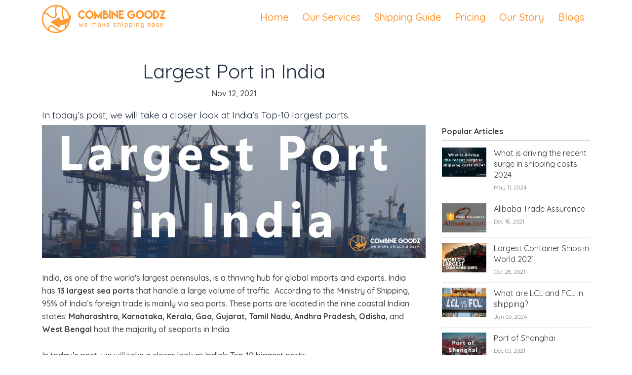

--- FILE ---
content_type: text/html
request_url: https://www.combinegoodz.com/blog/Largest-Port-in-India/
body_size: 17791
content:
<!DOCTYPE html>
<html lang="en">

<!-- Meta -->

<meta charset="utf-8">
<meta http-equiv="X-UA-Compatible" content="IE=edge">
<meta name="viewport" content="width=device-width, initial-scale=1.0, minimum-scale=1.0, maximum-scale=1.0, user-scalable=no">
<title>Largest Port in India - CombineGoodz.com</title>
<meta name="description" content="">
<link rel="bookmark" href="//www.combinegoodz.com/favicon.png">
<link rel="shortcut icon" href="//www.combinegoodz.com/favicon.png">
<meta name="author" content="CombineGoodz.com">

<meta property="og:title" content="Largest Port in India - CombineGoodz.com" />
<meta property="og:image" content="//www.combinegoodz.com/themes/index/images/logo/logo.jpg" />
<meta property="og:description" content="" />
<meta property="og:site_name" content="CombineGoodz.com" />
<meta property="og:type" content="article" />
<meta property="og:article:author" content="CombineGoodz.com" />

<meta property="twitter:card" content="summary" />
<meta property="twitter:image" content="//www.combinegoodz.com/themes/index/images/logo/logo.jpg" />
<meta property="twitter:title" content="Largest Port in India - CombineGoodz.com" />
<meta property="twitter:creator" content="CombineGoodz.com" />
<meta property="twitter:site" content="CombineGoodz.com" />
<meta property="twitter:description" content="" />

<!-- Latest Bootstrap min CSS -->
<link rel="stylesheet" href="//www.combinegoodz.com/themes/index/bootstrap/css/bootstrap.min.css?v=20211030">		
<!-- Google Font -->	
<link href="https://fonts.googleapis.com/css?family=Quicksand:300,400,500,600,700&display=swap&subset=latin-ext" rel="stylesheet"> 			
<!-- fonts CSS -->
<link rel="stylesheet" href="//www.combinegoodz.com/themes/index/fonts/font-awesome.min.css?v=20211030">
<link rel="stylesheet" href="//www.combinegoodz.com/themes/index/fonts/themify-icons.css?v=20211030">
<!--- owl carousel Css-->
<link rel="stylesheet" href="//www.combinegoodz.com/themes/index/owlcarousel/css/owl.carousel.css?v=20211030">
<link rel="stylesheet" href="//www.combinegoodz.com/themes/index/owlcarousel/css/owl.theme.css?v=20211030">		
<!-- animate CSS -->		
<link rel="stylesheet" href="//www.combinegoodz.com/themes/index/css/animate.css?v=20211030">	
<!--slicknav Css-->
<link rel="stylesheet" href="//www.combinegoodz.com/themes/index/css/slicknav.css?v=20211030">			
<!-- MAGNIFIC CSS -->
<link rel="stylesheet" href="//www.combinegoodz.com/themes/index/css/magnific-popup.css?v=20211030">	
<!-- SLICK CSS -->
<link rel="stylesheet" href="//www.combinegoodz.com/themes/index/css/slick.css?v=20211030">
<link rel="stylesheet" href="//www.combinegoodz.com/themes/index/css/slick-theme.css?v=20211030">	
<!-- Style CSS -->								
<link rel="stylesheet" href="//www.combinegoodz.com/themes/index/css/style.css?v=20211030">					
 
<script src="//www.combinegoodz.com/themes/index/js/jquery-3.5.1.min.js?v=20211030"></script>
<script src="//www.combinegoodz.com/themes/index/js/jquery.fancybox.min.js?v=20211030"></script>
<script type="text/javascript">
var _$ = jQuery.noConflict(true);
</script>

<script src="//www.combinegoodz.com/themes/index/js/jquery-1.12.4.min.js?v=20211030"></script>
	
<!-- HTML5 shim and Respond.js IE8 support of HTML5 elements and media queries -->
<!-- WARNING: Respond.js doesn't work if you view the page via file:// -->
<!--[if lt IE 9]>
  <script src="//www.combinegoodz.com/themes/index/js/html5.min.js"></script>
  <script src="//www.combinegoodz.com/themes/index/js/html5shiv.js"></script>
  <script src="//www.combinegoodz.com/themes/index/js/respond.js"></script>
<![endif]-->
</head>

<body data-spy="scroll" data-offset="80">

<!-- START NAVBAR -->  
<div id="navigation" class="fixed-top navbar-light bg-faded site-navigation">
	<div class="container">
		<div class="row">
			<div class="col-lg-2 col-md-3">
				<div class="site-logo">
					<a href="/">
						<img class="blue" src="//www.combinegoodz.com/themes/index/images/logo/logo_black.png" alt="CombineGoodz.com">
											</a>          				
				</div>
				
			</div><!--- END Col -->
			
			<div class="col-lg-10 col-md-9">
				<div class="header_right">
					<nav id="main-menu" class="ml-auto">
						<ul>
						  <li><a href="/">Home</a></li>
						  <li class="services">
							<a>Our Services</a>
							<div class="first">
								<div class="secord"><a href="/freight-consolidation-service/">Cargo Consolidation</a></div>
								<div class="secord"><a href="/logistic-warehouse-china/">China Warehousing</a></div>
								<div class="secord"><a href="/china-freight-forwarder/">Shipping Service</a></div>
									<div class="third"><a href="/china-air-freight/">Air Freight</a></div>
									<div class="third"><a href="/china-ocean-freight/">Ocean Freight</a></div>
									<div class="third"><a href="/china-express-shipping/">Door to Door Service</a></div>
								<div class="secord"><a href="/pay-chinese-suppliers-in-RMB/">Yuan Payment</a></div>
								<!--
								<div class="secord"><a>We can do more</a></div>
																																																																																																																																																																																																																					<div class="third"><a>Factory Inspection</a></div>
																																			<div class="third"><a>QC Inspection</a></div>
																																			<div class="third"><a>Product Repacking</a></div>
																																			<div class="third"><a>Product Labelling</a></div>
																									-->
							</div>
						  </li>
						  <li class="services">
							<a>Shipping Guide</a>
							<div class="first">
																<div class="secord"><a>Asia</a></div>
																											<div class="third"><a href="https://www.combinegoodz.com/china-to-uzbekistan/">China To Uzbekistan</a></div>
																																																																																																																												<div class="secord"><a>Europe</a></div>
																																													<div class="third"><a href="https://www.combinegoodz.com/blog/Shipping-from-China-to-Italy/">China to Italy</a></div>
																																				<div class="third"><a href="https://www.combinegoodz.com/blog/Shipping-from-China-to-Sweden/">China to Sweden</a></div>
																																				<div class="third"><a href="https://www.combinegoodz.com/blog/Shipping-from-China-to-United-Kingdom/">China to UK</a></div>
																																																																						<div class="secord"><a>Middle East</a></div>
																																																																																																																																					<div class="secord"><a>North America</a></div>
																																																																																																			<div class="third"><a href="https://www.combinegoodz.com/blog/Shipping-from-China-to-US/">China to US</a></div>
																																																				<div class="secord"><a>South America</a></div>
																																																																																																																					<div class="third"><a href="https://www.combinegoodz.com/blog/Shipping-from-China-to-Bahama/">China to Bahamas</a></div>
																																		<div class="secord"><a>Africa</a></div>
																																																																																																																																					<div class="secord"><a>Oceania</a></div>
																																																																																																																																				</div>
						  </li>
						  <li><a href="/pricing/">Pricing</a></li>
						  <li><a href="/our-story/">Our Story</a></li>
						  						  <li><a href="/blogs/">Blogs</a></li>
						  						</ul>
					</nav>
					<div id="mobile_menu"></div>
				</div>
			</div><!--- END Col -->
		</div><!--- END ROW -->
	</div><!--- END CONTAINER -->
</div> 	  
<!-- END NAVBAR --><div style="padding:60px;background: #ffffff;"></div>

<div class="container">
	<div class="blogs_title">
		<h1>Largest Port in India</h1>
	</div>
	<div class="blogs_tips">
		<span>Nov 12, 2021</span>	</div>
	<div style="clear: both;"></div>
	<div class="blogs_content">
		<h2 style="font-size: 1.2rem;">In today’s post, we will take a closer look at India’s Top-10 largest ports.</h2>		<div class="pc_content"><p><img src="/uploads/image/20211112/500.jpg" title="500.jpg" alt="500.jpg"/></p><p><span style="font-size: 14px; font-family: inherit;"><br/></span></p><p><span style="font-family: inherit; font-size: 16px;">India, as one of the world&#39;s largest peninsulas, is a thriving hub for global imports and exports.&nbsp;India has&nbsp;<strong>13 largest sea ports</strong>&nbsp;that&nbsp;handle a large volume of traffic.&nbsp;&nbsp;According to the Ministry of Shipping, 95% of India’s foreign trade is mainly via sea ports. These ports are located in the&nbsp;nine coastal Indian states: <strong>Maharashtra, Karnataka, Kerala, Goa, Gujarat, Tamil Nadu, Andhra Pradesh, Odisha, </strong>and<strong> West Bengal&nbsp;</strong>host the majority of seaports in India.</span><span style="font-size: 14px; font-family: inherit;"> </span></p><p><span style="font-family: inherit; font-size: 16px;">&nbsp;</span></p><p><span style="font-family: inherit; font-size: 16px;">In today’s post, we will take a closer look at India&#39;s Top-10 biggest ports.</span></p><p><span style="font-family: inherit; font-size: 16px;"><br/></span></p><p><span style="font-family: inherit; font-size: 16px;"><img src="/uploads/image/20211112/Largest Port in India.jpg" title="Largest Port in India.jpg" alt="Largest Port in India.jpg"/></span></p><p><span style="font-size: 14px; font-family: inherit;">&nbsp;</span></p><p><br/></p><p><br/></p><p><br/></p><p><br/></p><p><span style="font-size: 18px;"><strong><span style="font-family: inherit;">No.1 Largest Port in India -&nbsp;</span></strong></span><strong style="font-family: inherit;"><span style="font-family: inherit;">Nhava Sheva (JNPT)&nbsp;&nbsp;</span></strong></p><p><strong style="font-family: inherit;"><span style="font-family: inherit;"><br/></span></strong></p><p><strong style="font-family: inherit;"><span style="font-family: inherit;"></span></strong></p><table class="w60" width="644" align="left"><tbody><tr class="firstRow"><td width="212" valign="center" style="padding: 0px 7px; border-left: none; border-right: none; border-top: none; border-bottom-width: 1px; border-bottom-color: windowtext;"><p style="text-align:center"><span style="font-family: inherit; font-size: 16px;">Location</span></p></td><td width="432" valign="center" style="padding: 0px 7px; border-left: none; border-right: none; border-top: none; border-bottom-width: 1px; border-bottom-color: windowtext; background: rgb(241, 241, 241);"><p style="text-align:center"><span style="font-family: inherit; font-size: 16px;">Navi Mumbai, Maharashtra</span></p></td></tr><tr><td width="212" valign="center" style="padding: 0px 7px; border-left: none; border-right: none; border-top: none; border-bottom-width: 1px; border-bottom-color: windowtext;"><p style="text-align:center"><span style="font-family: inherit; font-size: 16px;">UN/LOCODE</span></p></td><td width="432" valign="center" style="padding: 0px 7px; border-left: none; border-right: none; border-top: none; border-bottom-width: 1px; border-bottom-color: windowtext; background: rgb(241, 241, 241);"><p style="text-align:center"><span style="font-family: inherit; font-size: 16px;">IN-NSA</span></p></td></tr><tr style="height:21px"><td width="212" valign="center" style="padding: 0px 7px; border-left: none; border-right: none; border-top: none; border-bottom-width: 1px; border-bottom-color: windowtext;"><p><span style="font-family: inherit; font-size: 16px;">&nbsp; &nbsp; &nbsp; &nbsp; &nbsp; &nbsp; &nbsp; &nbsp;Opened</span></p></td><td width="432" valign="center" style="padding: 0px 7px; border-left: none; border-right: none; border-top: none; border-bottom-width: 1px; border-bottom-color: windowtext; background: rgb(241, 241, 241);"><p style="text-align:center"><span style="font-family: inherit; font-size: 16px;">1989</span></p></td></tr><tr style="height:21px"><td width="212" valign="center" style="padding: 0px 7px; border-left: none; border-right: none; border-top: none; border-bottom-width: 1px; border-bottom-color: windowtext;"><p style="text-align:center"><span style="font-family: inherit; font-size: 16px;">Gross Cargo Tonnage</span></p></td><td width="432" valign="center" style="padding: 0px 7px; border-left: none; border-right: none; border-top: none; border-bottom-width: 1px; border-bottom-color: windowtext; background: rgb(241, 241, 241);"><p style="text-align:center"><span style="font-family: inherit; font-size: 16px;">68.5 million metric tons (2019-20)</span></p></td></tr><tr><td width="212" valign="center" style="padding: 0px 7px; border-left: none; border-right: none; border-top: none; border-bottom-width: 1px; border-bottom-color: windowtext;"><p style="text-align:center"><span style="font-family: inherit; font-size: 16px;">TEU Traffic</span></p></td><td width="432" valign="center" style="padding: 0px 7px; border-left: none; border-right: none; border-top: none; border-bottom-width: 1px; border-bottom-color: windowtext; background: rgb(241, 241, 241);"><p style="text-indent:56px"><span style="font-family: inherit; font-size: 16px;">&nbsp; &nbsp; &nbsp; &nbsp; 5.05 million units(2018-19)</span></p></td></tr><tr><td width="212" valign="center" style="padding: 0px 7px; border-left: none; border-right: none; border-top: none; border-bottom-width: 1px; border-bottom-color: windowtext;"><p style="text-align:center"><span style="font-family: inherit; font-size: 16px;">Major exports</span></p></td><td width="432" valign="center" style="padding: 0px 7px; border-left: none; border-right: none; border-top: none; border-bottom-width: 1px; border-bottom-color: windowtext; background: rgb(241, 241, 241);"><p><span style="font-family: inherit; font-size: 16px;"><br/></span></p><p><span style="font-family: inherit; font-size: 16px;">Textiles, Sporting goods, Carpets, Textile machinery, Boneless meat, Chemicals and Pharmaceuticals</span></p><p><span style="font-family: inherit; font-size: 16px;"><br/></span></p></td></tr><tr><td width="212" valign="center" style="padding: 0px 7px; border-left: none; border-right: none; border-top: none; border-bottom-width: 1px; border-bottom-color: windowtext;"><p style="text-align:center"><span style="font-family: inherit; font-size: 16px;">Major imports</span></p></td><td width="432" valign="center" style="padding: 0px 7px; border-left: none; border-right: none; border-top: none; border-bottom-width: 1px; border-bottom-color: windowtext; background: rgb(241, 241, 241);"><p><span style="font-family: inherit; font-size: 16px;">Chemicals, Machinery, Plastics, Electrical machinery, Vegetable oils and Aluminium and Other non-ferrous metals</span></p></td></tr></tbody></table><p><strong style="font-family: inherit;"><span style="font-family: inherit;"></span></strong><br/></p><p><strong style="font-family: inherit;"><span style="font-family: inherit;"><br/></span></strong></p><p><strong style="font-family: inherit;"><span style="font-family: inherit;"></span></strong></p><p><br/><br/></p><p><span style="font-size: 14px; font-family: Calibri;"><br/></span></p><p><span style="font-size: 14px; font-family: Calibri;"><br/></span></p><p><span style="font-size: 14px; font-family: Calibri;"><br/></span></p><p><span style="font-size: 14px; font-family: Calibri;"><br/></span></p><p><span style="font-size: 14px; font-family: Calibri;"><br/></span></p><p><span style="font-size: 14px; font-family: Calibri;"><br/></span></p><p><span style="font-size: 14px; font-family: Calibri;"><br/></span></p><p><span style="font-size: 14px; font-family: Calibri;"><br/></span></p><p><br/></p><p><span style="font-size: 14px; font-family: Calibri;"><img src="/uploads/image/20211112/Jawaharlal Nehru Port.jpg" title="Jawaharlal Nehru Port.jpg" alt="Jawaharlal Nehru Port.jpg"/></span></p><p><br/></p><p><span style="font-family: inherit; font-size: 16px;">Jawaharlal Nehru Port (JNPT), also known as Nhava Sheva Port, is the largest container port in India. It is located east of Mumbai in Maharashtra. The name Nhava Sheva is derived from the names of two villages that used to exist in that area.</span></p><p><span style="font-family: inherit; font-size: 16px;">&nbsp;</span></p><p><span style="font-family: inherit; font-size: 16px;">This largest port handles around 55% of the country&#39;s containerized cargo, surpassing the historic milestone of 4 million TEUs in containerized cargo for the last five years.&nbsp;In its coveted role as the Hub Port on the West Coast of India, JNPT is ranked 33th among the top 100 Container Ports in the world.</span></p><p><span style=";font-family:宋体;font-size:14px"><br/></span></p><p><span style=";font-family:宋体;font-size:14px">&nbsp;</span></p><p><span style=";font-family:宋体;font-size:14px">&nbsp;</span></p><p style="margin-left:0;text-indent:0"><span style="font-size: 18px;"><strong><span style="font-size: 18px; font-family: inherit;"><strong style="font-size: 18px; white-space: normal;">No.2 Largest Port in India -</strong>&nbsp;</span></strong></span><strong style="font-family: inherit;"><span style="font-family: inherit;">Port of Mundra</span></strong><span style="font-size: 18px;"><strong><span style="font-size: 18px; font-family: inherit;">&nbsp;</span></strong></span><strong><span style="font-family: 宋体;font-size: 14px">&nbsp;</span></strong></p><p style="margin-left:0;text-indent:0"><strong><span style="font-family: 宋体;font-size: 14px"><br/></span></strong></p><p><span style="font-size: 14px; font-family: Calibri;"></span></p><table class="w60" width="644" align="left"><tbody><tr class="firstRow"><td width="212" valign="center" style="padding: 0px 7px; border-left: none; border-right: none; border-top: none; border-bottom-width: 1px; border-bottom-color: windowtext;"><p style="text-align:center"><span style="font-family: inherit; font-size: 16px;">Location</span></p></td><td width="432" valign="center" style="padding: 0px 7px; border-left: none; border-right: none; border-top: none; border-bottom-width: 1px; border-bottom-color: windowtext; background: rgb(241, 241, 241);"><p style="text-align:center"><span style="font-family: inherit; font-size: 16px;">Kutch, Gujarat</span></p></td></tr><tr><td width="212" valign="center" style="padding: 0px 7px; border-left: none; border-right: none; border-top: none; border-bottom-width: 1px; border-bottom-color: windowtext;"><p style="text-align:center"><span style="font-family: inherit; font-size: 16px;">UN/LOCODE</span></p></td><td width="432" valign="center" style="padding: 0px 7px; border-left: none; border-right: none; border-top: none; border-bottom-width: 1px; border-bottom-color: windowtext; background: rgb(241, 241, 241);"><p style="text-align:center"><span style="font-family: inherit; font-size: 16px;">IN-MUN</span></p></td></tr><tr style="height:21px"><td width="212" valign="center" style="padding: 0px 7px; border-left: none; border-right: none; border-top: none; border-bottom-width: 1px; border-bottom-color: windowtext;"><p><span style="font-family: inherit; font-size: 16px;">&nbsp; &nbsp; &nbsp; &nbsp; &nbsp; &nbsp; &nbsp; &nbsp;Opened</span></p></td><td width="432" valign="center" style="padding: 0px 7px; border-left: none; border-right: none; border-top: none; border-bottom-width: 1px; border-bottom-color: windowtext; background: rgb(241, 241, 241);"><p style="text-align:center"><span style="font-family: inherit; font-size: 16px;">1998</span></p></td></tr><tr style="height:21px"><td width="212" valign="center" style="padding: 0px 7px; border-left: none; border-right: none; border-top: none; border-bottom-width: 1px; border-bottom-color: windowtext;"><p style="text-align:center"><span style="font-family: inherit; font-size: 16px;">Gross Cargo Tonnage</span></p></td><td width="432" valign="center" style="padding: 0px 7px; border-left: none; border-right: none; border-top: none; border-bottom-width: 1px; border-bottom-color: windowtext; background: rgb(241, 241, 241);"><p style="text-align:center"><span style="font-family: inherit; font-size: 16px;">144.40&nbsp;million metric tons&nbsp;(2020-21)</span></p></td></tr><tr><td width="212" valign="center" style="padding: 0px 7px; border-left: none; border-right: none; border-top: none; border-bottom-width: 1px; border-bottom-color: windowtext;"><p style="text-align:center"><span style="font-family: inherit; font-size: 16px;">TEU Traffic</span></p></td><td width="432" valign="center" style="padding: 0px 7px; border-left: none; border-right: none; border-top: none; border-bottom-width: 1px; border-bottom-color: windowtext; background: rgb(241, 241, 241);"><p style="text-indent:56px;text-align:center"><span style="font-family: inherit; font-size: 16px;">5.65&nbsp;million units(2020-21)</span></p></td></tr></tbody></table><p><br/></p><p><br/></p><p><span style="font-family: inherit; font-size: 16px;"><br/></span></p><p><span style="font-family: inherit; font-size: 16px;"><br/></span></p><p><span style="font-family: inherit; font-size: 16px;"><br/></span></p><p><span style="font-family: inherit; font-size: 16px;"><br/></span></p><p><span style="font-family: inherit; font-size: 16px;"><br/></span></p><p><span style="font-family: inherit; font-size: 16px;"><img src="/uploads/image/20211112/Mundra port.jpg" title="Mundra port.jpg" alt="Mundra port.jpg"/></span></p><p><span style="font-family: inherit; font-size: 16px;"><br/></span></p><p><span style="font-family: inherit; font-size: 16px;">Mundra Port is the largest private port of India located on the north shores, accounting for nearly one-fourth of the cargo movement in the country. It&nbsp;is also a special economic zone&nbsp;named as </span><span style="font-family: inherit; font-size: 16px;">Adani Ports &amp; SEZ Limited</span><span style="font-family: inherit; font-size: 16px;">&nbsp;(APSEZ) managing several ports. Incorporated in 1998 as Gujarat Adani Port Limited (GAPL), the company began operating in 2001.&nbsp;</span></p><p><span style="font-family: inherit; font-size: 16px;"><br/></span></p><p><span style="font-family: inherit; font-size: 16px;">In FY 2020–21, Mundra Port handled 144.4 million tonnes of cargo.&nbsp;The ports are equipped to handle a wide range of cargos, including dry cargo, liquid cargo, crude oil, and containers.</span></p><p><span style="font-family: 宋体;font-size: 14px">&nbsp;</span></p><p><span style="font-family: 宋体;font-size: 14px">&nbsp;</span></p><p><span style="font-family: 宋体;font-size: 14px"><br/></span></p><p style="margin-left:0;text-indent:0"><span style="font-size: 18px;"><strong><span style="font-size: 18px; font-family: inherit;"><strong style="font-size: 18px; white-space: normal;">No.3 Largest Port in India -</strong></span></strong></span><strong style="font-family: inherit;"><span style="font-family: inherit;">&nbsp;Port of&nbsp;Chennai</span></strong></p><p style="margin-left:0;text-indent:0"><strong style="font-family: inherit;"><span style="font-family: inherit;"><br/></span></strong></p><p><span style="font-size: 14px; font-family: Calibri;"></span></p><table class="w60" width="644" align="left"><tbody><tr class="firstRow"><td width="212" valign="center" style="padding: 0px 7px; border-left: none; border-right: none; border-top: none; border-bottom-width: 1px; border-bottom-color: windowtext;"><p style="text-align:center"><span style="font-family: inherit; font-size: 16px;">Location</span></p></td><td width="432" valign="center" style="padding: 0px 7px; border-left: none; border-right: none; border-top: none; border-bottom-width: 1px; border-bottom-color: windowtext; background: rgb(241, 241, 241);"><p style="text-align:center"><span style="font-family: inherit; font-size: 16px;">Chennai, Tamil Nadu</span></p></td></tr><tr><td width="212" valign="center" style="padding: 0px 7px; border-left: none; border-right: none; border-top: none; border-bottom-width: 1px; border-bottom-color: windowtext;"><p style="text-align:center"><span style="font-family: inherit; font-size: 16px;">UN/LOCODE</span></p></td><td width="432" valign="center" style="padding: 0px 7px; border-left: none; border-right: none; border-top: none; border-bottom-width: 1px; border-bottom-color: windowtext; background: rgb(241, 241, 241);"><p style="text-align:center"><span style="font-family: inherit; font-size: 16px;">IN-MAA</span></p></td></tr><tr style="height:21px"><td width="212" valign="center" style="padding: 0px 7px; border-left: none; border-right: none; border-top: none; border-bottom-width: 1px; border-bottom-color: windowtext;"><p style="text-align:center"><span style="font-family: inherit; font-size: 16px;">Opened</span></p></td><td width="432" valign="center" style="padding: 0px 7px; border-left: none; border-right: none; border-top: none; border-bottom-width: 1px; border-bottom-color: windowtext; background: rgb(241, 241, 241);"><p style="text-align:center"><span style="font-family: inherit; font-size: 16px;">1881;140 years ago</span></p></td></tr><tr style="height:21px"><td width="212" valign="center" style="padding: 0px 7px; border-left: none; border-right: none; border-top: none; border-bottom-width: 1px; border-bottom-color: windowtext;"><p style="text-align:center"><span style="font-family: inherit; font-size: 16px;">Gross Cargo Tonnage</span></p></td><td width="432" valign="center" style="padding: 0px 7px; border-left: none; border-right: none; border-top: none; border-bottom-width: 1px; border-bottom-color: windowtext; background: rgb(241, 241, 241);"><p style="text-align:center"><span style="font-family: inherit; font-size: 16px;">51.8 million metric tons(2019-20)</span></p></td></tr><tr><td width="212" valign="center" style="padding: 0px 7px; border-left: none; border-right: none; border-top: none; border-bottom-width: 1px; border-bottom-color: windowtext;"><p style="text-align:center"><span style="font-family: inherit; font-size: 16px;">TEU Traffic</span></p></td><td width="432" valign="center" style="padding: 0px 7px; border-left: none; border-right: none; border-top: none; border-bottom-width: 1px; border-bottom-color: windowtext; background: rgb(241, 241, 241);"><p style="text-indent:126px;text-align:justify;text-justify:inter-ideograph"><span style="font-family: inherit; font-size: 16px;">1.62 million units(2018-19)</span></p></td></tr><tr><td width="212" valign="center" style="padding: 0px 7px; border-left: none; border-right: none; border-top: none; border-bottom-width: 1px; border-bottom-color: windowtext;"><p style="text-align:center"><span style="font-family: inherit; font-size: 16px;">Major exports</span></p></td><td width="432" valign="center" style="padding: 0px 7px; border-left: none; border-right: none; border-top: none; border-bottom-width: 1px; border-bottom-color: windowtext; background: rgb(241, 241, 241);"><p style="text-align:center"><span style="font-family: inherit; font-size: 16px;">Iron ore, Leather, Cotton textiles,Automobiles</span></p></td></tr><tr><td width="212" valign="center" style="padding: 0px 7px; border-left: none; border-right: none; border-top: none; border-bottom-width: 1px; border-bottom-color: windowtext;"><p style="text-align:center"><span style="font-family: inherit; font-size: 16px;">Major imports</span></p></td><td width="432" valign="center" style="padding: 0px 7px; border-left: none; border-right: none; border-top: none; border-bottom-width: 1px; border-bottom-color: windowtext; background: rgb(241, 241, 241);"><p style="text-align:center"><span style="font-family: inherit; font-size: 16px;">Wheat, Raw cotton, Machinery, Iron &amp; Steel</span></p></td></tr></tbody></table><p><span style=";font-family:Calibri;font-size:14px"></span><br/></p><p><span style=";font-family:宋体;font-size:14px">&nbsp;</span></p><p><span style="font-family: inherit; font-size: 16px;"><br/></span></p><p><span style="font-family: inherit; font-size: 16px;"><br/></span></p><p><span style="font-family: inherit; font-size: 16px;"><br/></span></p><p><span style="font-family: inherit; font-size: 16px;"><br/></span></p><p><span style="font-family: inherit; font-size: 16px;"><br/></span></p><p><span style="font-family: inherit; font-size: 16px;"><br/></span></p><p><br/></p><p><span style="font-family: inherit; font-size: 16px;"><img src="/uploads/image/20211112/Chennai Port.jpg" title="Chennai Port.jpg" alt="Chennai Port.jpg"/></span></p><p><br/></p><p><span style="font-family: inherit;">Chennai Port, formerly known as Madras Port, is the second largest container public port of India, behind Mumbai&#39;s Nhava Sheva. It is India&#39;s third oldest port, having begun operations in 1881.</span><br/></p><p><span style="font-family: inherit; font-size: 16px;">&nbsp;</span></p><p><span style="font-family: inherit; font-size: 16px;">The port remains a primary driver of Tamil Nadu&#39;s economic growth, particularly the South Indian manufacturing boom, and has made significant contributions to the city of Chennai&#39;s development.&nbsp;It is due to the existence of the port that the city of&nbsp;</span><span style="font-family: inherit; font-size: 16px;">Chennai</span><span style="font-family: inherit; font-size: 16px;">&nbsp;eventually became known as the&nbsp;Gateway of South India.</span></p><p><span style=";font-family:宋体;font-size:14px"><br/></span></p><p><span style=";font-family:宋体;font-size:14px">&nbsp;</span></p><p><span style=";font-family:宋体;font-size:14px">&nbsp;</span></p><p style="margin-left:0;text-indent:0"><span style="font-size: 18px;"><strong><span style="font-size: 18px;"><strong style="font-size: 18px; white-space: normal;"><span style="font-family:inherit">No.4 Largest Port in India</span></strong></span></strong></span><strong style="font-family: inherit;"><span style="font-family: inherit;">&nbsp;-&nbsp;Port of Kolkata</span></strong></p><p style="margin-left:0;text-indent:0"><strong style="font-family: inherit;"><span style="font-family: inherit;"><br/></span></strong></p><p><span style="font-size: 14px; font-family: Calibri;"></span></p><table class="w60" width="644" align="left"><tbody><tr class="firstRow"><td width="212" valign="center" style="padding: 0px 7px; border-left: none; border-right: none; border-top: none; border-bottom-width: 1px; border-bottom-color: windowtext;"><p style="text-align:center"><span style="font-family: inherit; font-size: 16px;">Location</span></p></td><td width="432" valign="center" style="padding: 0px 7px; border-left: none; border-right: none; border-top: none; border-bottom-width: 1px; border-bottom-color: windowtext; background: rgb(241, 241, 241);"><p style="text-align:center"><span style="font-family: inherit; font-size: 16px;">Kolkata, West Bengal</span></p></td></tr><tr><td width="212" valign="center" style="padding: 0px 7px; border-left: none; border-right: none; border-top: none; border-bottom-width: 1px; border-bottom-color: windowtext;"><p style="text-align:center"><span style="font-family: inherit; font-size: 16px;">UN/LOCODE</span></p></td><td width="432" valign="center" style="padding: 0px 7px; border-left: none; border-right: none; border-top: none; border-bottom-width: 1px; border-bottom-color: windowtext; background: rgb(241, 241, 241);"><p style="text-align:center"><span style="font-family: inherit; font-size: 16px;">IN-CCU</span></p></td></tr><tr style="height:21px"><td width="212" valign="center" style="padding: 0px 7px; border-left: none; border-right: none; border-top: none; border-bottom-width: 1px; border-bottom-color: windowtext;"><p style="text-align:center"><span style="font-family: inherit; font-size: 16px;">Opened</span></p></td><td width="432" valign="center" style="padding: 0px 7px; border-left: none; border-right: none; border-top: none; border-bottom-width: 1px; border-bottom-color: windowtext; background: rgb(241, 241, 241);"><p style="text-align:center"><span style="font-family: inherit; font-size: 16px;">1870;151 years ago</span></p></td></tr><tr style="height:21px"><td width="212" valign="center" style="padding: 0px 7px; border-left: none; border-right: none; border-top: none; border-bottom-width: 1px; border-bottom-color: windowtext;"><p style="text-align:center"><span style="font-family: inherit; font-size: 16px;">Gross Cargo Tonnage</span></p></td><td width="432" valign="center" style="padding: 0px 7px; border-left: none; border-right: none; border-top: none; border-bottom-width: 1px; border-bottom-color: windowtext; background: rgb(241, 241, 241);"><p style="text-align:center"><span style="font-family: inherit; font-size: 16px;">63.71 million metric tons(2018-19)</span></p></td></tr><tr><td width="212" valign="center" style="padding: 0px 7px; border-left: none; border-right: none; border-top: none; border-bottom-width: 1px; border-bottom-color: windowtext;"><p style="text-align:center"><span style="font-family: inherit; font-size: 16px;">TEU Traffic</span></p></td><td width="432" valign="center" style="padding: 0px 7px; border-left: none; border-right: none; border-top: none; border-bottom-width: 1px; border-bottom-color: windowtext; background: rgb(241, 241, 241);"><p style="text-indent:126px;text-align:justify;text-justify:inter-ideograph"><span style="font-family: inherit; font-size: 16px;">0.83 million units(2018-19)</span></p></td></tr></tbody></table><p><span style="font-size: 14px; font-family: Calibri;"></span><br/></p><p><span style=";font-family:宋体;font-size:14px">&nbsp;</span></p><p><span style=";font-family:宋体;font-size:14px"><br/></span></p><p><span style="font-family: inherit; font-size: 16px;"><br/></span></p><p><span style="font-family: inherit; font-size: 16px;"><br/></span></p><p><br/></p><p><br/></p><p><img src="/uploads/image/20211112/Port of Kolkata.jpg" title="Port of Kolkata.jpg" alt="Port of Kolkata.jpg"/></p><p><br/></p><p><span style="font-family: inherit; font-size: 16px;">Port of Kolkata is the oldest operating port in India and was constructed by the British East India Company. As of March 2018, the port was capable of processing 650,000 containers per year,&nbsp;mostly from Nepal, Bhutan, and India&#39;s northeastern states.</span></p><p><span style="font-family: inherit; font-size: 16px;">&nbsp;</span></p><p><span style="font-family: inherit; font-size: 16px;">In the 19th century, the Kolkata Port was the premier port in British India to ship off labours to places across the world. However, after&nbsp;</span><span style="font-family: inherit; font-size: 16px;">independence</span><span style="font-family: inherit; font-size: 16px;">, the port&#39;s importance decreased&nbsp;because of factors such as Bengal Partition (1947), shrinkage of the port hinterland, and economic stagnation in eastern India.</span></p><p><span style=";font-family:宋体;font-size:14px">&nbsp;</span></p><p><span style=";font-family:宋体;font-size:14px"><br/></span></p><p><span style=";font-family:宋体;font-size:14px">&nbsp;</span></p><p style="margin-left:0;text-indent:0"><span style="font-size: 18px;"><strong><span style="font-size: 18px;"><strong style="font-size: 18px; white-space: normal;"><span style="font-family:inherit">No.5 Largest Port in India</span></strong></span></strong></span><strong style="font-family: inherit;"><span style="font-family: inherit;">&nbsp;-&nbsp;V. O. Chidambaranar Port&nbsp;(VOCP)</span></strong><strong><span style="font-family: 宋体;font-size: 14px">&nbsp;</span></strong></p><p style="margin-left:0;text-indent:0"><strong><span style="font-family: 宋体;font-size: 14px"><br/></span></strong></p><p><span style="font-size: 14px; font-family: Calibri;"></span></p><table class="w60" width="644" align="left"><tbody><tr class="firstRow"><td width="212" valign="center" style="padding: 0px 7px; border-left: none; border-right: none; border-top: none; border-bottom-width: 1px; border-bottom-color: windowtext;"><p style="text-align:center"><span style="font-family: inherit; font-size: 16px;">Location</span></p></td><td width="432" valign="center" style="padding: 0px 7px; border-left: none; border-right: none; border-top: none; border-bottom-width: 1px; border-bottom-color: windowtext; background: rgb(241, 241, 241);"><p style="text-align:center"><span style="font-family: inherit; font-size: 16px;">Tuticorin, Tamil Nadu</span></p></td></tr><tr><td width="212" valign="center" style="padding: 0px 7px; border-left: none; border-right: none; border-top: none; border-bottom-width: 1px; border-bottom-color: windowtext;"><p style="text-align:center"><span style="font-family:宋体;font-size:14px"><span style="font-family:Calibri">UN/LOCODE</span></span></p></td><td width="432" valign="center" style="padding: 0px 7px; border-left: none; border-right: none; border-top: none; border-bottom-width: 1px; border-bottom-color: windowtext; background: rgb(241, 241, 241);"><p style="text-align:center"><span style="font-family: inherit; font-size: 16px;">IN-TUT</span></p></td></tr><tr style="height:21px"><td width="212" valign="center" style="padding: 0px 7px; border-left: none; border-right: none; border-top: none; border-bottom-width: 1px; border-bottom-color: windowtext;"><p style="text-align:center"><span style="font-family: inherit; font-size: 16px;">Opened</span></p></td><td width="432" valign="center" style="padding: 0px 7px; border-left: none; border-right: none; border-top: none; border-bottom-width: 1px; border-bottom-color: windowtext; background: rgb(241, 241, 241);"><p style="text-align:center"><span style="font-family: inherit; font-size: 16px;">1974</span></p></td></tr><tr style="height:21px"><td width="212" valign="center" style="padding: 0px 7px; border-left: none; border-right: none; border-top: none; border-bottom-width: 1px; border-bottom-color: windowtext;"><p style="text-align:center"><span style="font-family: inherit; font-size: 16px;">Gross Cargo Tonnage</span></p></td><td width="432" valign="center" style="padding: 0px 7px; border-left: none; border-right: none; border-top: none; border-bottom-width: 1px; border-bottom-color: windowtext; background: rgb(241, 241, 241);"><p style="text-align:center"><span style="font-family: inherit; font-size: 16px;">36 million metric tons(2019-20)</span></p></td></tr><tr><td width="212" valign="center" style="padding: 0px 7px; border-left: none; border-right: none; border-top: none; border-bottom-width: 1px; border-bottom-color: windowtext;"><p style="text-align:center"><span style="font-family: inherit; font-size: 16px;">TEU Traffic</span></p></td><td width="432" valign="center" style="padding: 0px 7px; border-left: none; border-right: none; border-top: none; border-bottom-width: 1px; border-bottom-color: windowtext; background: rgb(241, 241, 241);"><p style="text-indent:126px;text-align:justify;text-justify:inter-ideograph"><span style="font-family: inherit; font-size: 16px;">0.8 million units(2019-20)</span></p></td></tr></tbody></table><p><span style="font-size: 14px; font-family: Calibri;"></span><br/></p><p><span style="font-family: 宋体;font-size: 14px">&nbsp;</span></p><p><span style="font-family: inherit; font-size: 16px;"><br/></span></p><p><span style="font-family: inherit; font-size: 16px;"><br/></span></p><p><span style="font-family: inherit; font-size: 16px;"><br/></span></p><p><br/></p><p><br/></p><p><img src="/uploads/image/20211112/V. O. Chidambaranar Port.jpg" title="V. O. Chidambaranar Port.jpg" alt="V. O. Chidambaranar Port.jpg"/></p><p><br/></p><p><span style="font-family: inherit; font-size: 16px;">V. O. Chidambaranar Port Trust is an artificial port, ranked&nbsp;second largest port in Tamil Nadu and third largest container terminal in India. Located in&nbsp;</span><span style="font-family: inherit; font-size: 16px;">Gulf of Mannar</span><span style="font-family: inherit; font-size: 16px;">, with&nbsp;</span><span style="font-family: inherit; font-size: 16px;">Sri Lanka</span><span style="font-family: inherit; font-size: 16px;">&nbsp;on South East and large Indian Landmass on the West, the Port is well sheltered from storms and cyclone winds.&nbsp;Most of the people select this port is because of its location which lies near to the most busiest East-West International shipping sea route of the world. Currently it has services to USA, China, Europe,&nbsp;</span><span style="font-family: inherit; font-size: 16px;">Sri Lanka</span><span style="font-family: inherit; font-size: 16px;">&nbsp;and Mediterranean countries.&nbsp;</span></p><p><span style=";font-family:宋体;font-size:14px">&nbsp;</span></p><p><br/></p><p><br/></p><p style="margin-left:0;text-indent:0"><span style="font-size: 18px;"><strong><span style="font-size: 18px;"><strong style="font-size: 18px; white-space: normal;"><span style="font-family:inherit">No.6 Largest Port in India</span></strong></span></strong></span><strong style="font-family: inherit;"><span style="font-family: inherit;">&nbsp;- Port of Kandla</span></strong></p><p style="margin-left:0;text-indent:0"><strong style="font-family: inherit;"><span style="font-family: inherit;"><br/></span></strong></p><p><span style="font-size: 14px; font-family: Calibri;"></span></p><table class="w60" width="644" align="left"><tbody><tr class="firstRow"><td width="212" valign="center" style="padding: 0px 7px; border-left: none; border-right: none; border-top: none; border-bottom-width: 1px; border-bottom-color: windowtext;"><p style="text-align:center"><span style="font-family: inherit; font-size: 16px;">Location</span></p></td><td width="432" valign="center" style="padding: 0px 7px; border-left: none; border-right: none; border-top: none; border-bottom-width: 1px; border-bottom-color: windowtext; background: rgb(241, 241, 241);"><p style="text-align:center"><span style="font-family: inherit; font-size: 16px;">Kandla, Gujarat</span></p></td></tr><tr><td width="212" valign="center" style="padding: 0px 7px; border-left: none; border-right: none; border-top: none; border-bottom-width: 1px; border-bottom-color: windowtext;"><p style="text-align:center"><span style="font-family: inherit; font-size: 16px;">UN/LOCODE</span></p></td><td width="432" valign="center" style="padding: 0px 7px; border-left: none; border-right: none; border-top: none; border-bottom-width: 1px; border-bottom-color: windowtext; background: rgb(241, 241, 241);"><p style="text-align:center"><span style="font-family: inherit; font-size: 16px;">IN-KDL</span></p></td></tr><tr style="height:21px"><td width="212" valign="center" style="padding: 0px 7px; border-left: none; border-right: none; border-top: none; border-bottom-width: 1px; border-bottom-color: windowtext;"><p style="text-align:center"><span style="font-family: inherit; font-size: 16px;">Opened</span></p></td><td width="432" valign="center" style="padding: 0px 7px; border-left: none; border-right: none; border-top: none; border-bottom-width: 1px; border-bottom-color: windowtext; background: rgb(241, 241, 241);"><p style="text-align:center"><span style="font-family: inherit; font-size: 16px;">1974</span></p></td></tr><tr style="height:21px"><td width="212" valign="center" style="padding: 0px 7px; border-left: none; border-right: none; border-top: none; border-bottom-width: 1px; border-bottom-color: windowtext;"><p style="text-align:center"><span style="font-family: inherit; font-size: 16px;">Gross Cargo Tonnage</span></p></td><td width="432" valign="center" style="padding: 0px 7px; border-left: none; border-right: none; border-top: none; border-bottom-width: 1px; border-bottom-color: windowtext; background: rgb(241, 241, 241);"><p style="text-align:center"><span style="font-family: inherit; font-size: 16px;">122.5 million metric tons(2019-20)</span></p></td></tr><tr><td width="212" valign="center" style="padding: 0px 7px; border-left: none; border-right: none; border-top: none; border-bottom-width: 1px; border-bottom-color: windowtext;"><p style="text-align:center"><span style="font-family: inherit; font-size: 16px;">TEU Traffic</span></p></td><td width="432" valign="center" style="padding: 0px 7px; border-left: none; border-right: none; border-top: none; border-bottom-width: 1px; border-bottom-color: windowtext; background: rgb(241, 241, 241);"><p style="text-indent:126px;text-align:justify;text-justify:inter-ideograph"><span style="font-family: inherit; font-size: 16px;">&nbsp;0.17 million units(2017-18)</span></p></td></tr></tbody></table><p><span style="font-size: 14px; font-family: Calibri;"></span><br/></p><p><span style=";font-family:宋体;font-size:14px">&nbsp;</span></p><p><span style="font-family: inherit; font-size: 16px;"><br/></span></p><p><span style="font-family: inherit; font-size: 16px;"><br/></span></p><p><span style="font-family: inherit; font-size: 16px;"><br/></span></p><p><br/></p><p><br/></p><p><br/></p><p><span style="font-family: inherit; font-size: 16px;">Located on the&nbsp;</span><span style="font-family: inherit; font-size: 16px;">Gulf of Kutch</span><span style="font-family: inherit; font-size: 16px;">, Kandla port&nbsp;is one of major ports on the west coast&nbsp;of India. It is one of the oldest ports in India and was constructed back in the 1950s following the India-Pakistan partition.</span></p><p><span style="font-family: inherit; font-size: 16px;">&nbsp;</span></p><p><span style="font-family: inherit; font-size: 16px;">This port is well-known for handling a large portion of India&#39;s crude oil imports. It’s also known as the most affluent and the busiest port, due to its high profitability for exporting grain and importing oil.</span></p><p><span style=";font-family:宋体;font-size:14px">&nbsp;</span></p><p><span style=";font-family:宋体;font-size:14px">&nbsp;</span></p><p><span style=";font-family:宋体;font-size:14px">&nbsp;</span></p><p style="margin-left:0;text-indent:0"><span style="font-size: 18px;"><strong><span style="font-size: 18px;"><strong style="font-size: 18px; white-space: normal;"><span style="font-family:inherit">No.7 Largest Port in India</span></strong></span></strong></span><strong style="font-family: inherit;"><span style="font-family: inherit;">&nbsp;- <strong style="font-family: inherit; white-space: normal;">Port of&nbsp;</strong>Mumbai</span></strong></p><p style="margin-left:0;text-indent:0"><strong style="font-family: inherit;"><span style="font-family: inherit;"><br/></span></strong></p><p><span style="font-size: 14px; font-family: Calibri;"></span></p><table class="w60" width="644" align="left"><tbody><tr class="firstRow"><td width="212" valign="center" style="padding: 0px 7px; border-left: none; border-right: none; border-top: none; border-bottom-width: 1px; border-bottom-color: windowtext;"><p style="text-align:center"><span style="font-family: inherit; font-size: 16px;">Location</span></p></td><td width="432" valign="center" style="padding: 0px 7px; border-left: none; border-right: none; border-top: none; border-bottom-width: 1px; border-bottom-color: windowtext; background: rgb(241, 241, 241);"><p style="text-align:center"><span style="font-family: inherit; font-size: 16px;">Mumbai, Maharashtra</span></p></td></tr><tr><td width="212" valign="center" style="padding: 0px 7px; border-left: none; border-right: none; border-top: none; border-bottom-width: 1px; border-bottom-color: windowtext;"><p style="text-align:center"><span style="font-family: inherit; font-size: 16px;">UN/LOCODE</span></p></td><td width="432" valign="center" style="padding: 0px 7px; border-left: none; border-right: none; border-top: none; border-bottom-width: 1px; border-bottom-color: windowtext; background: rgb(241, 241, 241);"><p style="text-align:center"><span style="font-family: inherit; font-size: 16px;">IN-BOM</span></p></td></tr><tr style="height:21px"><td width="212" valign="center" style="padding: 0px 7px; border-left: none; border-right: none; border-top: none; border-bottom-width: 1px; border-bottom-color: windowtext;"><p style="text-align:center"><span style="font-family: inherit; font-size: 16px;">Gross Cargo Tonnage</span></p></td><td width="432" valign="center" style="padding: 0px 7px; border-left: none; border-right: none; border-top: none; border-bottom-width: 1px; border-bottom-color: windowtext; background: rgb(241, 241, 241);"><p style="text-align:center"><span style="font-family: inherit; font-size: 16px;">62.9 million metric tons(2017-18)</span></p></td></tr><tr><td width="212" valign="center" style="padding: 0px 7px; border-left: none; border-right: none; border-top: none; border-bottom-width: 1px; border-bottom-color: windowtext;"><p style="text-align:center"><span style="font-family: inherit; font-size: 16px;">TEU Traffic</span></p></td><td width="432" valign="center" style="padding: 0px 7px; border-left: none; border-right: none; border-top: none; border-bottom-width: 1px; border-bottom-color: windowtext; background: rgb(241, 241, 241);"><p style="text-indent:126px;text-align:justify;text-justify:inter-ideograph"><span style="font-family:宋体;font-size:14px"><span style="font-family:Calibri">&nbsp;</span></span><span style="font-family: inherit; font-size: 16px;">0.04 million units(2017-18)</span></p></td></tr></tbody></table><p><span style="font-size: 14px; font-family: Calibri;"></span><br/></p><p><span style=";font-family:宋体;font-size:14px">&nbsp;</span></p><p><span style="font-family: inherit; font-size: 16px;"><br/></span></p><p><span style="font-family: inherit; font-size: 16px;"><br/></span></p><p><br/></p><p><br/></p><p><img src="/uploads/image/20211112/Mumbai Port.jpg" title="Mumbai Port.jpg" alt="Mumbai Port.jpg"/></p><p><br/></p><p><span style="font-family: inherit; font-size: 16px;">Mumbai Port Trust&nbsp;is a port which lies midway on the West coast of India, on the natural deep-water harbour of Mumbai in Maharashtra.&nbsp;</span></p><p><span style="font-family: inherit; font-size: 16px;">&nbsp;</span></p><p><span style="font-family: inherit; font-size: 16px;">From its establishment, the port has served as a gateway to India and was a primary factor in the emergence of Mumbai as the commercial capital of India. However, Mumbai&#39;s expanding growth and population pressure constrained the growth of the port by the 1970s. This resulted in the establishment of the Nhava Sheva port in Navi Mumbai on the Konkan mainland, across Mumbai Harbour. Nhava Sheva began operations in 1989, and it now handles the majority of container traffic.</span></p><p><span style=";font-family:宋体;font-size:14px">&nbsp;</span></p><p><span style=";font-family:宋体;font-size:14px"><br/></span></p><p><span style=";font-family:宋体;font-size:14px">&nbsp;</span></p><p style="margin-left:0;text-indent:0"><span style="font-size: 18px;"><strong><span style="font-size: 18px;"><strong style="font-size: 18px; white-space: normal;"><span style="font-family:inherit">No.8 Largest Port in India<strong style="font-family: inherit; white-space: normal;">&nbsp;-&nbsp;</strong></span></strong></span></strong></span><strong style="font-family: inherit;"><span style="font-family: inherit;"><strong style="font-family: inherit; white-space: normal;">Visakhapatnam Port&nbsp;</strong></span></strong></p><p style="margin-left:0;text-indent:0"><strong style="font-family: inherit;"><span style="font-family: inherit;"><strong style="font-family: inherit; white-space: normal;"><br/></strong></span></strong></p><p><span style="font-size: 14px; font-family: Calibri;"></span></p><table class="w60" width="644" align="left"><tbody><tr class="firstRow"><td width="212" valign="center" style="padding: 0px 7px; border-left: none; border-right: none; border-top: none; border-bottom-width: 1px; border-bottom-color: windowtext;"><p style="text-align:center"><span style="font-family: inherit; font-size: 16px;">Location</span></p></td><td width="432" valign="center" style="padding: 0px 7px; border-left: none; border-right: none; border-top: none; border-bottom-width: 1px; border-bottom-color: windowtext; background: rgb(241, 241, 241);"><p style="text-align:center"><span style="font-family: inherit; font-size: 16px;">Vishakapatnam, Andhra Pradesh</span></p></td></tr><tr><td width="212" valign="center" style="padding: 0px 7px; border-left: none; border-right: none; border-top: none; border-bottom-width: 1px; border-bottom-color: windowtext;"><p style="text-align:center"><span style="font-family: inherit; font-size: 16px;">UN/LOCODE</span></p></td><td width="432" valign="center" style="padding: 0px 7px; border-left: none; border-right: none; border-top: none; border-bottom-width: 1px; border-bottom-color: windowtext; background: rgb(241, 241, 241);"><p style="text-align:center"><span style="font-family: inherit; font-size: 16px;">IN-VIZ</span></p></td></tr><tr style="height:21px"><td width="212" valign="center" style="padding: 0px 7px; border-left: none; border-right: none; border-top: none; border-bottom-width: 1px; border-bottom-color: windowtext;"><p style="text-align:center"><span style="font-family: inherit; font-size: 16px;">Opened</span></p></td><td width="432" valign="center" style="padding: 0px 7px; border-left: none; border-right: none; border-top: none; border-bottom-width: 1px; border-bottom-color: windowtext; background: rgb(241, 241, 241);"><p style="text-align:center"><span style="font-family: inherit; font-size: 16px;">1933</span></p></td></tr><tr style="height:21px"><td width="212" valign="center" style="padding: 0px 7px; border-left: none; border-right: none; border-top: none; border-bottom-width: 1px; border-bottom-color: windowtext;"><p style="text-align:center"><span style="font-family: inherit; font-size: 16px;">Gross Cargo Tonnage</span></p></td><td width="432" valign="center" style="padding: 0px 7px; border-left: none; border-right: none; border-top: none; border-bottom-width: 1px; border-bottom-color: windowtext; background: rgb(241, 241, 241);"><p style="text-align:center"><span style="font-family: inherit; font-size: 16px;">72.72 million metric tons(2019-20)</span></p></td></tr><tr><td width="212" valign="center" style="padding: 0px 7px; border-left: none; border-right: none; border-top: none; border-bottom-width: 1px; border-bottom-color: windowtext;"><p style="text-align:center"><span style="font-family: inherit; font-size: 16px;">TEU Traffic</span></p></td><td width="432" valign="center" style="padding: 0px 7px; border-left: none; border-right: none; border-top: none; border-bottom-width: 1px; border-bottom-color: windowtext; background: rgb(241, 241, 241);"><p style="text-align:center"><span style="font-family: inherit; font-size: 16px;">0.43 million units(2017-18)</span></p></td></tr></tbody></table><p><span style="font-size: 14px; font-family: Calibri;"></span><br/></p><p><span style=";font-family:宋体;font-size:14px">&nbsp;</span></p><p><span style="font-family: inherit; font-size: 16px;"><br/></span></p><p><span style="font-family: inherit; font-size: 16px;"><br/></span></p><p><span style="font-family: inherit; font-size: 16px;"><br/></span></p><p><span style="font-family: inherit; font-size: 16px;"><br/></span></p><p><br/></p><p><img src="/uploads/image/20211112/Visakhapatnam Port.jpg" title="Visakhapatnam Port.jpg" alt="Visakhapatnam Port.jpg"/></p><p><br/></p><p><span style="font-family: inherit; font-size: 16px;">Port of Visakhapatnam is one of the 12 Major ports of India. It is located on the east coast, midway between Kolkata and Chennai. During the FY 2019-20 the Port handled a record quantity of 72.72 million tons standing 3rd among major ports and first among the east coast ports.</span></p><p><span style="font-family: inherit; font-size: 16px;">&nbsp;</span></p><p><span style="font-family: inherit; font-size: 16px;">Iron ore, manganese ore, steel products, general cargo, coal and crude oil are the main commodities handled at this port. It also handles over 70% Nepal foreign trade as of 2019.</span></p><p><span style=";font-family:宋体;font-size:14px">&nbsp;</span></p><p><span style=";font-family:宋体;font-size:14px"><br/></span></p><p><span style=";font-family:宋体;font-size:14px"><br/></span></p><p style="margin-left:0;text-indent:0"><span style="font-size: 18px;"><strong><span style="font-size: 18px;"><strong style="font-size: 18px; white-space: normal;"><span style="font-family:inherit">No.9 Largest Port in India<strong style="font-size: 18px; white-space: normal;">&nbsp;- </strong></span></strong></span></strong></span><strong style="font-family: inherit;"><span style="font-family: inherit;"><strong style="font-family: inherit; white-space: normal;">Port of&nbsp;Cochin</strong></span></strong></p><p style="margin-left:0;text-indent:0"><strong style="font-family: inherit;"><span style="font-family: inherit;"><strong style="font-family: inherit; white-space: normal;"><br/></strong></span></strong></p><p><span style="font-size: 14px; font-family: Calibri;"></span></p><table class="w60" width="644" align="left"><tbody><tr class="firstRow"><td width="212" valign="center" style="padding: 0px 7px; border-left: none; border-right: none; border-top: none; border-bottom-width: 1px; border-bottom-color: windowtext;"><p style="text-align:center"><span style="font-family: inherit; font-size: 16px;">Location</span></p></td><td width="432" valign="center" style="padding: 0px 7px; border-left: none; border-right: none; border-top: none; border-bottom-width: 1px; border-bottom-color: windowtext; background: rgb(241, 241, 241);"><p style="text-align:center"><span style="font-family: inherit; font-size: 16px;">Kochi, Kerala</span></p></td></tr><tr><td width="212" valign="center" style="padding: 0px 7px; border-left: none; border-right: none; border-top: none; border-bottom-width: 1px; border-bottom-color: windowtext;"><p style="text-align:center"><span style="font-family: inherit; font-size: 16px;">UN/LOCODE</span></p></td><td width="432" valign="center" style="padding: 0px 7px; border-left: none; border-right: none; border-top: none; border-bottom-width: 1px; border-bottom-color: windowtext; background: rgb(241, 241, 241);"><p style="text-align:center"><span style="font-family: inherit; font-size: 16px;">IN-COK</span></p></td></tr><tr style="height:21px"><td width="212" valign="center" style="padding: 0px 7px; border-left: none; border-right: none; border-top: none; border-bottom-width: 1px; border-bottom-color: windowtext;"><p style="text-align:center"><span style="font-family: inherit; font-size: 16px;">Opened</span></p></td><td width="432" valign="center" style="padding: 0px 7px; border-left: none; border-right: none; border-top: none; border-bottom-width: 1px; border-bottom-color: windowtext; background: rgb(241, 241, 241);"><p style="text-align:center"><span style="font-family: inherit; font-size: 16px;">1928</span></p></td></tr><tr style="height:21px"><td width="212" valign="center" style="padding: 0px 7px; border-left: none; border-right: none; border-top: none; border-bottom-width: 1px; border-bottom-color: windowtext;"><p style="text-align:center"><span style="font-family: inherit; font-size: 16px;">Gross Cargo Tonnage</span></p></td><td width="432" valign="center" style="padding: 0px 7px; border-left: none; border-right: none; border-top: none; border-bottom-width: 1px; border-bottom-color: windowtext; background: rgb(241, 241, 241);"><p style="text-align:center"><span style="font-family: inherit; font-size: 16px;">32.02 million metric tons(2018-19)</span></p></td></tr><tr><td width="212" valign="center" style="padding: 0px 7px; border-left: none; border-right: none; border-top: none; border-bottom-width: 1px; border-bottom-color: windowtext;"><p style="text-align:center"><span style="font-family: inherit; font-size: 16px;">TEU Traffic</span></p></td><td width="432" valign="center" style="padding: 0px 7px; border-left: none; border-right: none; border-top: none; border-bottom-width: 1px; border-bottom-color: windowtext; background: rgb(241, 241, 241);"><p style="text-align:center"><span style="font-family: inherit; font-size: 16px;">0.6 million units(2018-19)</span></p></td></tr></tbody></table><p><span style="font-size: 14px; font-family: Calibri;"></span><br/></p><p><span style=";font-family:宋体;font-size:14px">&nbsp;</span></p><p><span style="font-family: inherit; font-size: 16px;"><br/></span></p><p><span style="font-family: inherit; font-size: 16px;"><br/></span></p><p><span style="font-family: inherit; font-size: 16px;"><br/></span></p><p><span style="font-family: inherit; font-size: 16px;"><br/></span></p><p><br/></p><p><img src="/uploads/image/20211112/Cochin Port.jpg" title="Cochin Port.jpg" alt="Cochin Port.jpg"/></p><p><br/></p><p><span style="font-family: inherit; font-size: 16px;">Cochin Port or Kochi Port is a major port on the Arabian Sea–Indian Ocean sea-route in the city of Kochi. It is also the first transshipment terminal in India. The port lies on two islands in the Lake of Kochi: Willingdon Island and Vallarpadam, towards the Fort Kochi river mouth opening onto the Laccadive Sea.&nbsp;It was established in 1928 and has completed over 90 years of active service.</span></p><p><span style=";font-family:宋体;font-size:14px">&nbsp;</span></p><p><span style=";font-family:宋体;font-size:14px"><br/></span></p><p><span style=";font-family:宋体;font-size:14px">&nbsp;</span></p><p><span style="font-size: 18px;"><strong><span style="font-size: 18px;"><strong style="font-size: 18px; white-space: normal;"><span style="font-family:inherit">No.10 Largest Port in India</span></strong></span></strong></span><strong><span style="font-size: 14px; font-family: Calibri;"><strong style="font-size: 18px; white-space: normal;">&nbsp;</strong></span></strong><strong style="font-family: inherit;"><span style="font-family: inherit;"><strong style="font-family: inherit; white-space: normal;">-&nbsp;Port of&nbsp;Ennore&nbsp;</strong></span></strong></p><p><strong style="font-family: inherit;"><span style="font-family: inherit;"><strong style="font-family: inherit; white-space: normal;"><br/></strong></span></strong></p><p><span style="font-size: 14px; font-family: Calibri;"></span></p><table class="w60" width="644" align="left"><tbody><tr class="firstRow"><td width="212" valign="center" style="padding: 0px 7px; border-left: none; border-right: none; border-top: none; border-bottom-width: 1px; border-bottom-color: windowtext;"><p style="text-align:center"><span style="font-family: inherit; font-size: 16px;">Location</span></p></td><td width="432" valign="center" style="padding: 0px 7px; border-left: none; border-right: none; border-top: none; border-bottom-width: 1px; border-bottom-color: windowtext; background: rgb(241, 241, 241);"><p style="text-align:center"><span style="font-family: inherit; font-size: 16px;">Ennor Chennai</span></p></td></tr><tr><td width="212" valign="center" style="padding: 0px 7px; border-left: none; border-right: none; border-top: none; border-bottom-width: 1px; border-bottom-color: windowtext;"><p style="text-align:center"><span style="font-family: inherit; font-size: 16px;">UN/LOCODE</span></p></td><td width="432" valign="center" style="padding: 0px 7px; border-left: none; border-right: none; border-top: none; border-bottom-width: 1px; border-bottom-color: windowtext; background: rgb(241, 241, 241);"><p style="text-align:center"><span style="font-family: inherit; font-size: 16px;">IN-ENR</span></p></td></tr><tr style="height:21px"><td width="212" valign="center" style="padding: 0px 7px; border-left: none; border-right: none; border-top: none; border-bottom-width: 1px; border-bottom-color: windowtext;"><p style="text-align:center"><span style="font-family: inherit; font-size: 16px;">Opened</span></p></td><td width="432" valign="center" style="padding: 0px 7px; border-left: none; border-right: none; border-top: none; border-bottom-width: 1px; border-bottom-color: windowtext; background: rgb(241, 241, 241);"><p style="text-align:center"><span style="font-family: inherit; font-size: 16px;">2001</span></p></td></tr><tr style="height:21px"><td width="212" valign="center" style="padding: 0px 7px; border-left: none; border-right: none; border-top: none; border-bottom-width: 1px; border-bottom-color: windowtext;"><p style="text-align:center"><span style="font-family: inherit; font-size: 16px;">Gross Cargo Tonnage</span></p></td><td width="432" valign="center" style="padding: 0px 7px; border-left: none; border-right: none; border-top: none; border-bottom-width: 1px; border-bottom-color: windowtext; background: rgb(241, 241, 241);"><p style="text-align:center"><span style="font-family: inherit; font-size: 16px;">30&nbsp;million metric tons(2019-20)</span></p></td></tr><tr><td width="212" valign="center" style="padding: 0px 7px; border-left: none; border-right: none; border-top: none; border-bottom-width: 1px; border-bottom-color: windowtext;"><p style="text-align:center"><span style="font-family: inherit; font-size: 16px;">TEU Traffic</span></p></td><td width="432" valign="center" style="padding: 0px 7px; border-left: none; border-right: none; border-top: none; border-bottom-width: 1px; border-bottom-color: windowtext; background: rgb(241, 241, 241);"><p style="text-align:center"><span style="font-family: inherit; font-size: 16px;">0.57 million units(2018-19)</span></p></td></tr></tbody></table><p><span style="font-size: 14px; font-family: Calibri;"></span><br/></p><p><span style="font-family: 宋体;font-size: 14px">&nbsp;</span></p><p><span style="font-family: inherit; font-size: 16px;"><br/></span></p><p><span style="font-family: inherit; font-size: 16px;"><br/></span></p><p><span style="font-family: inherit; font-size: 16px;"><br/></span></p><p><span style="font-family: inherit; font-size: 16px;"><br/></span></p><p><img src="/uploads/image/20211204/Port of Ennore.jpg" title="Port of Ennore.jpg" alt="Port of Ennore.jpg"/></p><p><span style="font-family: inherit; font-size: 16px;">Ennore Port is located on the Coromandel Coast about 18 km north of Chennai Port.&nbsp;It is the 12th major port of India, and the first port in India which is a public company.&nbsp;It is characterized by its mixed public-private orientation.</span></p><p><span style="font-family: inherit; font-size: 16px;"><br/></span></p><p><span style="font-family: inherit; font-size: 16px;">Ennor Port&nbsp;is one of the most easily accessible ports as this port is connected by roads and railways. And it&nbsp;is mainly responsible for handling coal. It transports around 16 million coal every year.</span></p><p><br/></p></div>
		<div class="wap_content"><p><img src="/uploads/image/20211112/500.jpg" title="500.jpg" alt="500.jpg"/></p><p><span style="font-size: 14px; font-family: inherit;"><br/></span></p><p><span style="font-family: inherit; font-size: 16px;">India, as one of the world&#39;s largest peninsulas, is a thriving hub for global imports and exports.&nbsp;India has&nbsp;<strong>13 largest sea ports</strong>&nbsp;that&nbsp;handle a large volume of traffic.&nbsp;&nbsp;According to the Ministry of Shipping, 95% of India’s foreign trade is mainly via sea ports. These ports are located in the&nbsp;nine coastal Indian states: <strong>Maharashtra, Karnataka, Kerala, Goa, Gujarat, Tamil Nadu, Andhra Pradesh, Odisha, </strong>and<strong> West Bengal&nbsp;</strong>host the majority of seaports in India.</span><span style="font-size: 14px; font-family: inherit;"> </span></p><p><span style="font-family: inherit; font-size: 16px;">&nbsp;</span></p><p><span style="font-family: inherit; font-size: 16px;">In today’s post, we will take a closer look at India&#39;s Top-10 biggest ports.</span></p><p><span style="font-family: inherit; font-size: 16px;"><br/></span></p><p><span style="font-family: inherit; font-size: 16px;"><img src="/uploads/image/20211112/Largest Port in India.jpg" title="Largest Port in India.jpg" alt="Largest Port in India.jpg"/></span></p><p><span style="font-size: 14px; font-family: inherit;">&nbsp;</span></p><p><br/></p><p><br/></p><p><br/></p><p><br/></p><p><span style="font-size: 18px;"><strong><span style="font-family: inherit;">No.1 Largest Port in India -&nbsp;</span></strong></span><strong style="font-family: inherit;"><span style="font-family: inherit;">Nhava Sheva (JNPT)&nbsp; 1</span></strong></p><p><strong style="font-family: inherit;"><span style="font-family: inherit;"></span></strong></p><table><tbody><tr class="firstRow"><td width="1563" valign="top" style="word-break: break-all; background-color: rgb(241, 241, 241);"><strong><span style="font-family: inherit;">Location</span></strong></td></tr><tr><td width="1563" valign="top" style="word-break: break-all; background-color: rgb(241, 241, 241);"><span style="font-family: inherit;">Navi Mumbai, Maharashtra</span></td></tr><tr><td width="1563" valign="top" style="word-break: break-all;"><strong><span style="font-family: inherit;">UN/LOCODE</span></strong></td></tr><tr><td width="1563" valign="top" style="word-break: break-all;"><span style="font-family: inherit;">IN-NSA</span></td></tr><tr><td width="1563" valign="top" style="word-break: break-all; background-color: rgb(241, 241, 241);"><strong><span style="font-family: inherit;">Opened</span></strong></td></tr><tr><td width="1563" valign="top" style="word-break: break-all; background-color: rgb(241, 241, 241);"><span style="font-family: inherit;">1989</span></td></tr><tr><td width="1563" valign="top" style="word-break: break-all;"><strong><span style="font-family: inherit;">Gross Cargo Tonnage</span></strong></td></tr><tr><td width="1563" valign="top" style="word-break: break-all;"><span style="font-family: inherit;">68.5 million metric tons (2019-20)</span></td></tr><tr><td width="1563" valign="top" style="word-break: break-all; background-color: rgb(241, 241, 241);"><strong><span style="font-family: inherit;">TEU Traffic</span></strong></td></tr><tr><td width="1563" valign="top" style="word-break: break-all; background-color: rgb(241, 241, 241);"><span style="font-family: inherit;">5.05 million units(2018-19)</span></td></tr><tr><td valign="top" colspan="1" rowspan="1" style="word-break: break-all;"><strong><span style="font-family: inherit;">Major exports</span></strong></td></tr><tr><td valign="top" colspan="1" rowspan="1" style="word-break: break-all;"><span style="font-family: inherit;">Textiles, Sporting goods, Carpets, Textile machinery, Boneless meat, Chemicals and Pharmaceuticals</span></td></tr><tr><td valign="top" colspan="1" rowspan="1" style="word-break: break-all; background-color: rgb(241, 241, 241);"><strong><span style="font-family: inherit;">Major imports</span></strong></td></tr><tr><td valign="top" colspan="1" rowspan="1" style="word-break: break-all; background-color: rgb(241, 241, 241);"><span style="font-family: inherit;">Chemicals, Machinery, Plastics, Electrical machinery, Vegetable oils and Aluminium and Other non-ferrous metals</span></td></tr></tbody></table><p><br/></p><p><span style="font-size: 14px; font-family: Calibri;"><img src="/uploads/image/20211112/Jawaharlal Nehru Port.jpg" title="Jawaharlal Nehru Port.jpg" alt="Jawaharlal Nehru Port.jpg"/></span></p><p><br/></p><p><span style="font-family: inherit; font-size: 16px;">Jawaharlal Nehru Port (JNPT), also known as Nhava Sheva Port, is the largest container port in India. It is located east of Mumbai in Maharashtra. The name Nhava Sheva is derived from the names of two villages that used to exist in that area.</span></p><p><span style="font-family: inherit; font-size: 16px;">&nbsp;</span></p><p><span style="font-family: inherit; font-size: 16px;">This largest port handles around 55% of the country&#39;s containerized cargo, surpassing the historic milestone of 4 million TEUs in containerized cargo for the last five years.&nbsp;In its coveted role as the Hub Port on the West Coast of India, JNPT is ranked 33th among the top 100 Container Ports in the world.</span></p><p><span style=";font-family:宋体;font-size:14px"><br/></span></p><p><span style=";font-family:宋体;font-size:14px">&nbsp;</span></p><p><span style=";font-family:宋体;font-size:14px">&nbsp;</span></p><p style="margin-left:0;text-indent:0"><span style="font-size: 18px;"><strong><span style="font-size: 18px; font-family: inherit;"><strong style="font-size: 18px; white-space: normal;">No.2 Largest Port in India -</strong>&nbsp;</span></strong></span><strong style="font-family: inherit;"><span style="font-family: inherit;">Port of Mundra</span></strong><span style="font-size: 18px;"><strong><span style="font-size: 18px; font-family: inherit;">&nbsp;</span></strong></span><strong><span style="font-family: 宋体;font-size: 14px">&nbsp;</span></strong></p><p style="margin-left:0;text-indent:0"><strong><span style="font-family: 宋体;font-size: 14px"><br/></span></strong></p><p><span style="font-size: 14px; font-family: Calibri;"></span></p><table class="w60" width="644" align="left"><tbody><tr class="firstRow"><td width="212" valign="center" style="padding: 0px 7px; border-left: none; border-right: none; border-top: none; border-bottom-width: 1px; border-bottom-color: windowtext;"><p style="text-align:center"><span style="font-family: inherit; font-size: 16px;">Location</span></p></td><td width="432" valign="center" style="padding: 0px 7px; border-left: none; border-right: none; border-top: none; border-bottom-width: 1px; border-bottom-color: windowtext; background: rgb(241, 241, 241);"><p style="text-align:center"><span style="font-family: inherit; font-size: 16px;">Kutch, Gujarat</span></p></td></tr><tr><td width="212" valign="center" style="padding: 0px 7px; border-left: none; border-right: none; border-top: none; border-bottom-width: 1px; border-bottom-color: windowtext;"><p style="text-align:center"><span style="font-family: inherit; font-size: 16px;">UN/LOCODE</span></p></td><td width="432" valign="center" style="padding: 0px 7px; border-left: none; border-right: none; border-top: none; border-bottom-width: 1px; border-bottom-color: windowtext; background: rgb(241, 241, 241);"><p style="text-align:center"><span style="font-family: inherit; font-size: 16px;">IN-MUN</span></p></td></tr><tr style="height:21px"><td width="212" valign="center" style="padding: 0px 7px; border-left: none; border-right: none; border-top: none; border-bottom-width: 1px; border-bottom-color: windowtext;"><p><span style="font-family: inherit; font-size: 16px;">&nbsp; &nbsp; &nbsp; &nbsp; &nbsp; &nbsp; &nbsp; &nbsp;Opened</span></p></td><td width="432" valign="center" style="padding: 0px 7px; border-left: none; border-right: none; border-top: none; border-bottom-width: 1px; border-bottom-color: windowtext; background: rgb(241, 241, 241);"><p style="text-align:center"><span style="font-family: inherit; font-size: 16px;">1998</span></p></td></tr><tr style="height:21px"><td width="212" valign="center" style="padding: 0px 7px; border-left: none; border-right: none; border-top: none; border-bottom-width: 1px; border-bottom-color: windowtext;"><p style="text-align:center"><span style="font-family: inherit; font-size: 16px;">Gross Cargo Tonnage</span></p></td><td width="432" valign="center" style="padding: 0px 7px; border-left: none; border-right: none; border-top: none; border-bottom-width: 1px; border-bottom-color: windowtext; background: rgb(241, 241, 241);"><p style="text-align:center"><span style="font-family: inherit; font-size: 16px;">144.40&nbsp;million metric tons&nbsp;(2020-21)</span></p></td></tr><tr><td width="212" valign="center" style="padding: 0px 7px; border-left: none; border-right: none; border-top: none; border-bottom-width: 1px; border-bottom-color: windowtext;"><p style="text-align:center"><span style="font-family: inherit; font-size: 16px;">TEU Traffic</span></p></td><td width="432" valign="center" style="padding: 0px 7px; border-left: none; border-right: none; border-top: none; border-bottom-width: 1px; border-bottom-color: windowtext; background: rgb(241, 241, 241);"><p style="text-indent:56px;text-align:center"><span style="font-family: inherit; font-size: 16px;">5.65&nbsp;million units(2020-21)</span></p></td></tr></tbody></table><p><br/></p><p><br/></p><p><span style="font-family: inherit; font-size: 16px;"><br/></span></p><p><span style="font-family: inherit; font-size: 16px;"><br/></span></p><p><br/></p><p><br/></p><p><br/></p><p><span style="font-family: inherit; font-size: 16px;"><img src="/uploads/image/20211112/Mundra port.jpg" title="Mundra port.jpg" alt="Mundra port.jpg"/></span></p><p><span style="font-family: inherit; font-size: 16px;"><br/></span></p><p><span style="font-family: inherit; font-size: 16px;">Mundra Port is the largest private port of India located on the north shores, accounting for nearly one-fourth of the cargo movement in the country. It&nbsp;is also a special economic zone&nbsp;named as </span><span style="font-family: inherit; font-size: 16px;">Adani Ports &amp; SEZ Limited</span><span style="font-family: inherit; font-size: 16px;">&nbsp;(APSEZ) managing several ports. Incorporated in 1998 as Gujarat Adani Port Limited (GAPL), the company began operating in 2001.&nbsp;</span></p><p><span style="font-family: inherit; font-size: 16px;"><br/></span></p><p><span style="font-family: inherit; font-size: 16px;">In FY 2020–21, Mundra Port handled 144.4 million tonnes of cargo.&nbsp;The ports are equipped to handle a wide range of cargos, including dry cargo, liquid cargo, crude oil, and containers.</span></p><p><span style="font-family: 宋体;font-size: 14px">&nbsp;</span></p><p><span style="font-family: 宋体;font-size: 14px">&nbsp;</span></p><p><span style="font-family: 宋体;font-size: 14px"><br/></span></p><p style="margin-left:0;text-indent:0"><span style="font-size: 18px;"><strong><span style="font-size: 18px; font-family: inherit;"><strong style="font-size: 18px; white-space: normal;">No.3 Largest Port in India -</strong></span></strong></span><strong style="font-family: inherit;"><span style="font-family: inherit;">&nbsp;Port of&nbsp;Chennai</span></strong></p><p style="margin-left:0;text-indent:0"><strong style="font-family: inherit;"><span style="font-family: inherit;"><br/></span></strong></p><p><span style="font-size: 14px; font-family: Calibri;"></span></p><table class="w60" width="644" align="left"><tbody><tr class="firstRow"><td width="212" valign="center" style="padding: 0px 7px; border-left: none; border-right: none; border-top: none; border-bottom-width: 1px; border-bottom-color: windowtext;"><p style="text-align:center"><span style="font-family: inherit; font-size: 16px;">Location</span></p></td><td width="432" valign="center" style="padding: 0px 7px; border-left: none; border-right: none; border-top: none; border-bottom-width: 1px; border-bottom-color: windowtext; background: rgb(241, 241, 241);"><p style="text-align:center"><span style="font-family: inherit; font-size: 16px;">Chennai, Tamil Nadu</span></p></td></tr><tr><td width="212" valign="center" style="padding: 0px 7px; border-left: none; border-right: none; border-top: none; border-bottom-width: 1px; border-bottom-color: windowtext;"><p style="text-align:center"><span style="font-family: inherit; font-size: 16px;">UN/LOCODE</span></p></td><td width="432" valign="center" style="padding: 0px 7px; border-left: none; border-right: none; border-top: none; border-bottom-width: 1px; border-bottom-color: windowtext; background: rgb(241, 241, 241);"><p style="text-align:center"><span style="font-family: inherit; font-size: 16px;">IN-MAA</span></p></td></tr><tr style="height:21px"><td width="212" valign="center" style="padding: 0px 7px; border-left: none; border-right: none; border-top: none; border-bottom-width: 1px; border-bottom-color: windowtext;"><p style="text-align:center"><span style="font-family: inherit; font-size: 16px;">Opened</span></p></td><td width="432" valign="center" style="padding: 0px 7px; border-left: none; border-right: none; border-top: none; border-bottom-width: 1px; border-bottom-color: windowtext; background: rgb(241, 241, 241);"><p style="text-align:center"><span style="font-family: inherit; font-size: 16px;">1881;140 years ago</span></p></td></tr><tr style="height:21px"><td width="212" valign="center" style="padding: 0px 7px; border-left: none; border-right: none; border-top: none; border-bottom-width: 1px; border-bottom-color: windowtext;"><p style="text-align:center"><span style="font-family: inherit; font-size: 16px;">Gross Cargo Tonnage</span></p></td><td width="432" valign="center" style="padding: 0px 7px; border-left: none; border-right: none; border-top: none; border-bottom-width: 1px; border-bottom-color: windowtext; background: rgb(241, 241, 241);"><p style="text-align:center"><span style="font-family: inherit; font-size: 16px;">51.8 million metric tons(2019-20)</span></p></td></tr><tr><td width="212" valign="center" style="padding: 0px 7px; border-left: none; border-right: none; border-top: none; border-bottom-width: 1px; border-bottom-color: windowtext;"><p style="text-align:center"><span style="font-family: inherit; font-size: 16px;">TEU Traffic</span></p></td><td width="432" valign="center" style="padding: 0px 7px; border-left: none; border-right: none; border-top: none; border-bottom-width: 1px; border-bottom-color: windowtext; background: rgb(241, 241, 241);"><p style="text-indent:126px;text-align:justify;text-justify:inter-ideograph"><span style="font-family: inherit; font-size: 16px;">1.62 million units(2018-19)</span></p></td></tr><tr><td width="212" valign="center" style="padding: 0px 7px; border-left: none; border-right: none; border-top: none; border-bottom-width: 1px; border-bottom-color: windowtext;"><p style="text-align:center"><span style="font-family: inherit; font-size: 16px;">Major exports</span></p></td><td width="432" valign="center" style="padding: 0px 7px; border-left: none; border-right: none; border-top: none; border-bottom-width: 1px; border-bottom-color: windowtext; background: rgb(241, 241, 241);"><p style="text-align:center"><span style="font-family: inherit; font-size: 16px;">Iron ore, Leather, Cotton textiles,Automobiles</span></p></td></tr><tr><td width="212" valign="center" style="padding: 0px 7px; border-left: none; border-right: none; border-top: none; border-bottom-width: 1px; border-bottom-color: windowtext;"><p style="text-align:center"><span style="font-family: inherit; font-size: 16px;">Major imports</span></p></td><td width="432" valign="center" style="padding: 0px 7px; border-left: none; border-right: none; border-top: none; border-bottom-width: 1px; border-bottom-color: windowtext; background: rgb(241, 241, 241);"><p style="text-align:center"><span style="font-family: inherit; font-size: 16px;">Wheat, Raw cotton, Machinery, Iron &amp; Steel</span></p></td></tr></tbody></table><p><span style=";font-family:Calibri;font-size:14px"></span><br/></p><p><span style=";font-family:宋体;font-size:14px">&nbsp;</span></p><p><span style="font-family: inherit; font-size: 16px;"><br/></span></p><p><span style="font-family: inherit; font-size: 16px;"><br/></span></p><p><span style="font-family: inherit; font-size: 16px;"><br/></span></p><p><br/></p><p><span style="font-family: inherit; font-size: 16px;"><img src="/uploads/image/20211112/Chennai Port.jpg" title="Chennai Port.jpg" alt="Chennai Port.jpg"/></span></p><p><br/></p><p><span style="font-family: inherit;">Chennai Port, formerly known as Madras Port, is the second largest container public port of India, behind Mumbai&#39;s Nhava Sheva. It is India&#39;s third oldest port, having begun operations in 1881.</span><br/></p><p><span style="font-family: inherit; font-size: 16px;">&nbsp;</span></p><p><span style="font-family: inherit; font-size: 16px;">The port remains a primary driver of Tamil Nadu&#39;s economic growth, particularly the South Indian manufacturing boom, and has made significant contributions to the city of Chennai&#39;s development.&nbsp;It is due to the existence of the port that the city of&nbsp;</span><span style="font-family: inherit; font-size: 16px;">Chennai</span><span style="font-family: inherit; font-size: 16px;">&nbsp;eventually became known as the&nbsp;Gateway of South India.</span></p><p><span style=";font-family:宋体;font-size:14px"><br/></span></p><p><span style=";font-family:宋体;font-size:14px">&nbsp;</span></p><p><span style=";font-family:宋体;font-size:14px">&nbsp;</span></p><p style="margin-left:0;text-indent:0"><span style="font-size: 18px;"><strong><span style="font-size: 18px;"><strong style="font-size: 18px; white-space: normal;"><span style="font-family:inherit">No.4 Largest Port in India</span></strong></span></strong></span><strong style="font-family: inherit;"><span style="font-family: inherit;">&nbsp;-&nbsp;Port of Kolkata</span></strong></p><p style="margin-left:0;text-indent:0"><strong style="font-family: inherit;"><span style="font-family: inherit;"><br/></span></strong></p><p><span style="font-size: 14px; font-family: Calibri;"></span></p><table class="w60" width="644" align="left"><tbody><tr class="firstRow"><td width="212" valign="center" style="padding: 0px 7px; border-left: none; border-right: none; border-top: none; border-bottom-width: 1px; border-bottom-color: windowtext;"><p style="text-align:center"><span style="font-family: inherit; font-size: 16px;">Location</span></p></td><td width="432" valign="center" style="padding: 0px 7px; border-left: none; border-right: none; border-top: none; border-bottom-width: 1px; border-bottom-color: windowtext; background: rgb(241, 241, 241);"><p style="text-align:center"><span style="font-family: inherit; font-size: 16px;">Kolkata, West Bengal</span></p></td></tr><tr><td width="212" valign="center" style="padding: 0px 7px; border-left: none; border-right: none; border-top: none; border-bottom-width: 1px; border-bottom-color: windowtext;"><p style="text-align:center"><span style="font-family: inherit; font-size: 16px;">UN/LOCODE</span></p></td><td width="432" valign="center" style="padding: 0px 7px; border-left: none; border-right: none; border-top: none; border-bottom-width: 1px; border-bottom-color: windowtext; background: rgb(241, 241, 241);"><p style="text-align:center"><span style="font-family: inherit; font-size: 16px;">IN-CCU</span></p></td></tr><tr style="height:21px"><td width="212" valign="center" style="padding: 0px 7px; border-left: none; border-right: none; border-top: none; border-bottom-width: 1px; border-bottom-color: windowtext;"><p style="text-align:center"><span style="font-family: inherit; font-size: 16px;">Opened</span></p></td><td width="432" valign="center" style="padding: 0px 7px; border-left: none; border-right: none; border-top: none; border-bottom-width: 1px; border-bottom-color: windowtext; background: rgb(241, 241, 241);"><p style="text-align:center"><span style="font-family: inherit; font-size: 16px;">1870;151 years ago</span></p></td></tr><tr style="height:21px"><td width="212" valign="center" style="padding: 0px 7px; border-left: none; border-right: none; border-top: none; border-bottom-width: 1px; border-bottom-color: windowtext;"><p style="text-align:center"><span style="font-family: inherit; font-size: 16px;">Gross Cargo Tonnage</span></p></td><td width="432" valign="center" style="padding: 0px 7px; border-left: none; border-right: none; border-top: none; border-bottom-width: 1px; border-bottom-color: windowtext; background: rgb(241, 241, 241);"><p style="text-align:center"><span style="font-family: inherit; font-size: 16px;">63.71 million metric tons(2018-19)</span></p></td></tr><tr><td width="212" valign="center" style="padding: 0px 7px; border-left: none; border-right: none; border-top: none; border-bottom-width: 1px; border-bottom-color: windowtext;"><p style="text-align:center"><span style="font-family: inherit; font-size: 16px;">TEU Traffic</span></p></td><td width="432" valign="center" style="padding: 0px 7px; border-left: none; border-right: none; border-top: none; border-bottom-width: 1px; border-bottom-color: windowtext; background: rgb(241, 241, 241);"><p style="text-indent:126px;text-align:justify;text-justify:inter-ideograph"><span style="font-family: inherit; font-size: 16px;">0.83 million units(2018-19)</span></p></td></tr></tbody></table><p><span style="font-size: 14px; font-family: Calibri;"></span><br/></p><p><span style=";font-family:宋体;font-size:14px">&nbsp;</span></p><p><span style=";font-family:宋体;font-size:14px"><br/></span></p><p><span style="font-family: inherit; font-size: 16px;"><br/></span></p><p><br/></p><p><img src="/uploads/image/20211112/Port of Kolkata.jpg" title="Port of Kolkata.jpg" alt="Port of Kolkata.jpg"/></p><p><br/></p><p><span style="font-family: inherit; font-size: 16px;">Port of Kolkata is the oldest operating port in India and was constructed by the British East India Company. As of March 2018, the port was capable of processing 650,000 containers per year,&nbsp;mostly from Nepal, Bhutan, and India&#39;s northeastern states.</span></p><p><span style="font-family: inherit; font-size: 16px;">&nbsp;</span></p><p><span style="font-family: inherit; font-size: 16px;">In the 19th century, the Kolkata Port was the premier port in British India to ship off labours to places across the world. However, after&nbsp;</span><span style="font-family: inherit; font-size: 16px;">independence</span><span style="font-family: inherit; font-size: 16px;">, the port&#39;s importance decreased&nbsp;because of factors such as Bengal Partition (1947), shrinkage of the port hinterland, and economic stagnation in eastern India.</span></p><p><span style=";font-family:宋体;font-size:14px">&nbsp;</span></p><p><span style=";font-family:宋体;font-size:14px"><br/></span></p><p><span style=";font-family:宋体;font-size:14px">&nbsp;</span></p><p style="margin-left:0;text-indent:0"><span style="font-size: 18px;"><strong><span style="font-size: 18px;"><strong style="font-size: 18px; white-space: normal;"><span style="font-family:inherit">No.5 Largest Port in India</span></strong></span></strong></span><strong style="font-family: inherit;"><span style="font-family: inherit;">&nbsp;-&nbsp;V. O. Chidambaranar Port&nbsp;(VOCP)</span></strong><strong><span style="font-family: 宋体;font-size: 14px">&nbsp;</span></strong></p><p style="margin-left:0;text-indent:0"><strong><span style="font-family: 宋体;font-size: 14px"><br/></span></strong></p><p><span style="font-size: 14px; font-family: Calibri;"></span></p><table class="w60" width="644" align="left"><tbody><tr class="firstRow"><td width="212" valign="center" style="padding: 0px 7px; border-left: none; border-right: none; border-top: none; border-bottom-width: 1px; border-bottom-color: windowtext;"><p style="text-align:center"><span style="font-family: inherit; font-size: 16px;">Location</span></p></td><td width="432" valign="center" style="padding: 0px 7px; border-left: none; border-right: none; border-top: none; border-bottom-width: 1px; border-bottom-color: windowtext; background: rgb(241, 241, 241);"><p style="text-align:center"><span style="font-family: inherit; font-size: 16px;">Tuticorin, Tamil Nadu</span></p></td></tr><tr><td width="212" valign="center" style="padding: 0px 7px; border-left: none; border-right: none; border-top: none; border-bottom-width: 1px; border-bottom-color: windowtext;"><p style="text-align:center"><span style="font-family:宋体;font-size:14px"><span style="font-family:Calibri">UN/LOCODE</span></span></p></td><td width="432" valign="center" style="padding: 0px 7px; border-left: none; border-right: none; border-top: none; border-bottom-width: 1px; border-bottom-color: windowtext; background: rgb(241, 241, 241);"><p style="text-align:center"><span style="font-family: inherit; font-size: 16px;">IN-TUT</span></p></td></tr><tr style="height:21px"><td width="212" valign="center" style="padding: 0px 7px; border-left: none; border-right: none; border-top: none; border-bottom-width: 1px; border-bottom-color: windowtext;"><p style="text-align:center"><span style="font-family: inherit; font-size: 16px;">Opened</span></p></td><td width="432" valign="center" style="padding: 0px 7px; border-left: none; border-right: none; border-top: none; border-bottom-width: 1px; border-bottom-color: windowtext; background: rgb(241, 241, 241);"><p style="text-align:center"><span style="font-family: inherit; font-size: 16px;">1974</span></p></td></tr><tr style="height:21px"><td width="212" valign="center" style="padding: 0px 7px; border-left: none; border-right: none; border-top: none; border-bottom-width: 1px; border-bottom-color: windowtext;"><p style="text-align:center"><span style="font-family: inherit; font-size: 16px;">Gross Cargo Tonnage</span></p></td><td width="432" valign="center" style="padding: 0px 7px; border-left: none; border-right: none; border-top: none; border-bottom-width: 1px; border-bottom-color: windowtext; background: rgb(241, 241, 241);"><p style="text-align:center"><span style="font-family: inherit; font-size: 16px;">36 million metric tons(2019-20)</span></p></td></tr><tr><td width="212" valign="center" style="padding: 0px 7px; border-left: none; border-right: none; border-top: none; border-bottom-width: 1px; border-bottom-color: windowtext;"><p style="text-align:center"><span style="font-family: inherit; font-size: 16px;">TEU Traffic</span></p></td><td width="432" valign="center" style="padding: 0px 7px; border-left: none; border-right: none; border-top: none; border-bottom-width: 1px; border-bottom-color: windowtext; background: rgb(241, 241, 241);"><p style="text-indent:126px;text-align:justify;text-justify:inter-ideograph"><span style="font-family: inherit; font-size: 16px;">0.8 million units(2019-20)</span></p></td></tr></tbody></table><p><span style="font-size: 14px; font-family: Calibri;"></span><br/></p><p><span style="font-family: 宋体;font-size: 14px">&nbsp;</span></p><p><span style="font-family: inherit; font-size: 16px;"><br/></span></p><p><span style="font-family: inherit; font-size: 16px;"><br/></span></p><p><br/></p><p><img src="/uploads/image/20211112/V. O. Chidambaranar Port.jpg" title="V. O. Chidambaranar Port.jpg" alt="V. O. Chidambaranar Port.jpg"/></p><p><br/></p><p><span style="font-family: inherit; font-size: 16px;">V. O. Chidambaranar Port Trust is an artificial port, ranked&nbsp;second largest port in Tamil Nadu and third largest container terminal in India. Located in&nbsp;</span><span style="font-family: inherit; font-size: 16px;">Gulf of Mannar</span><span style="font-family: inherit; font-size: 16px;">, with&nbsp;</span><span style="font-family: inherit; font-size: 16px;">Sri Lanka</span><span style="font-family: inherit; font-size: 16px;">&nbsp;on South East and large Indian Landmass on the West, the Port is well sheltered from storms and cyclone winds.&nbsp;Most of the people select this port is because of its location which lies near to the most busiest East-West International shipping sea route of the world. Currently it has services to USA, China, Europe,&nbsp;</span><span style="font-family: inherit; font-size: 16px;">Sri Lanka</span><span style="font-family: inherit; font-size: 16px;">&nbsp;and Mediterranean countries.&nbsp;</span></p><p><span style=";font-family:宋体;font-size:14px">&nbsp;</span></p><p><br/></p><p><br/></p><p style="margin-left:0;text-indent:0"><span style="font-size: 18px;"><strong><span style="font-size: 18px;"><strong style="font-size: 18px; white-space: normal;"><span style="font-family:inherit">No.6 Largest Port in India</span></strong></span></strong></span><strong style="font-family: inherit;"><span style="font-family: inherit;">&nbsp;- Port of Kandla</span></strong></p><p style="margin-left:0;text-indent:0"><strong style="font-family: inherit;"><span style="font-family: inherit;"><br/></span></strong></p><p><span style="font-size: 14px; font-family: Calibri;"></span></p><table class="w60" width="644" align="left"><tbody><tr class="firstRow"><td width="212" valign="center" style="padding: 0px 7px; border-left: none; border-right: none; border-top: none; border-bottom-width: 1px; border-bottom-color: windowtext;"><p style="text-align:center"><span style="font-family: inherit; font-size: 16px;">Location</span></p></td><td width="432" valign="center" style="padding: 0px 7px; border-left: none; border-right: none; border-top: none; border-bottom-width: 1px; border-bottom-color: windowtext; background: rgb(241, 241, 241);"><p style="text-align:center"><span style="font-family: inherit; font-size: 16px;">Kandla, Gujarat</span></p></td></tr><tr><td width="212" valign="center" style="padding: 0px 7px; border-left: none; border-right: none; border-top: none; border-bottom-width: 1px; border-bottom-color: windowtext;"><p style="text-align:center"><span style="font-family: inherit; font-size: 16px;">UN/LOCODE</span></p></td><td width="432" valign="center" style="padding: 0px 7px; border-left: none; border-right: none; border-top: none; border-bottom-width: 1px; border-bottom-color: windowtext; background: rgb(241, 241, 241);"><p style="text-align:center"><span style="font-family: inherit; font-size: 16px;">IN-KDL</span></p></td></tr><tr style="height:21px"><td width="212" valign="center" style="padding: 0px 7px; border-left: none; border-right: none; border-top: none; border-bottom-width: 1px; border-bottom-color: windowtext;"><p style="text-align:center"><span style="font-family: inherit; font-size: 16px;">Opened</span></p></td><td width="432" valign="center" style="padding: 0px 7px; border-left: none; border-right: none; border-top: none; border-bottom-width: 1px; border-bottom-color: windowtext; background: rgb(241, 241, 241);"><p style="text-align:center"><span style="font-family: inherit; font-size: 16px;">1974</span></p></td></tr><tr style="height:21px"><td width="212" valign="center" style="padding: 0px 7px; border-left: none; border-right: none; border-top: none; border-bottom-width: 1px; border-bottom-color: windowtext;"><p style="text-align:center"><span style="font-family: inherit; font-size: 16px;">Gross Cargo Tonnage</span></p></td><td width="432" valign="center" style="padding: 0px 7px; border-left: none; border-right: none; border-top: none; border-bottom-width: 1px; border-bottom-color: windowtext; background: rgb(241, 241, 241);"><p style="text-align:center"><span style="font-family: inherit; font-size: 16px;">122.5 million metric tons(2019-20)</span></p></td></tr><tr><td width="212" valign="center" style="padding: 0px 7px; border-left: none; border-right: none; border-top: none; border-bottom-width: 1px; border-bottom-color: windowtext;"><p style="text-align:center"><span style="font-family: inherit; font-size: 16px;">TEU Traffic</span></p></td><td width="432" valign="center" style="padding: 0px 7px; border-left: none; border-right: none; border-top: none; border-bottom-width: 1px; border-bottom-color: windowtext; background: rgb(241, 241, 241);"><p style="text-indent:126px;text-align:justify;text-justify:inter-ideograph"><span style="font-family: inherit; font-size: 16px;">&nbsp;0.17 million units(2017-18)</span></p></td></tr></tbody></table><p><span style="font-size: 14px; font-family: Calibri;"></span><br/></p><p><span style=";font-family:宋体;font-size:14px">&nbsp;</span></p><p><span style="font-family: inherit; font-size: 16px;"><br/></span></p><p><span style="font-family: inherit; font-size: 16px;"><br/></span></p><p><span style="font-family: inherit; font-size: 16px;"><br/></span></p><p><br/></p><p><br/></p><p><br/></p><p><span style="font-family: inherit; font-size: 16px;">Located on the&nbsp;</span><span style="font-family: inherit; font-size: 16px;">Gulf of Kutch</span><span style="font-family: inherit; font-size: 16px;">, Kandla port&nbsp;is one of major ports on the west coast&nbsp;of India. It is one of the oldest ports in India and was constructed back in the 1950s following the India-Pakistan partition.</span></p><p><span style="font-family: inherit; font-size: 16px;">&nbsp;</span></p><p><span style="font-family: inherit; font-size: 16px;">This port is well-known for handling a large portion of India&#39;s crude oil imports. It’s also known as the most affluent and the busiest port, due to its high profitability for exporting grain and importing oil.</span></p><p><span style=";font-family:宋体;font-size:14px">&nbsp;</span></p><p><span style=";font-family:宋体;font-size:14px">&nbsp;</span></p><p><span style=";font-family:宋体;font-size:14px">&nbsp;</span></p><p style="margin-left:0;text-indent:0"><span style="font-size: 18px;"><strong><span style="font-size: 18px;"><strong style="font-size: 18px; white-space: normal;"><span style="font-family:inherit">No.7 Largest Port in India</span></strong></span></strong></span><strong style="font-family: inherit;"><span style="font-family: inherit;">&nbsp;- <strong style="font-family: inherit; white-space: normal;">Port of&nbsp;</strong>Mumbai</span></strong></p><p style="margin-left:0;text-indent:0"><strong style="font-family: inherit;"><span style="font-family: inherit;"><br/></span></strong></p><p><span style="font-size: 14px; font-family: Calibri;"></span></p><table class="w60" width="644" align="left"><tbody><tr class="firstRow"><td width="212" valign="center" style="padding: 0px 7px; border-left: none; border-right: none; border-top: none; border-bottom-width: 1px; border-bottom-color: windowtext;"><p style="text-align:center"><span style="font-family: inherit; font-size: 16px;">Location</span></p></td><td width="432" valign="center" style="padding: 0px 7px; border-left: none; border-right: none; border-top: none; border-bottom-width: 1px; border-bottom-color: windowtext; background: rgb(241, 241, 241);"><p style="text-align:center"><span style="font-family: inherit; font-size: 16px;">Mumbai, Maharashtra</span></p></td></tr><tr><td width="212" valign="center" style="padding: 0px 7px; border-left: none; border-right: none; border-top: none; border-bottom-width: 1px; border-bottom-color: windowtext;"><p style="text-align:center"><span style="font-family: inherit; font-size: 16px;">UN/LOCODE</span></p></td><td width="432" valign="center" style="padding: 0px 7px; border-left: none; border-right: none; border-top: none; border-bottom-width: 1px; border-bottom-color: windowtext; background: rgb(241, 241, 241);"><p style="text-align:center"><span style="font-family: inherit; font-size: 16px;">IN-BOM</span></p></td></tr><tr style="height:21px"><td width="212" valign="center" style="padding: 0px 7px; border-left: none; border-right: none; border-top: none; border-bottom-width: 1px; border-bottom-color: windowtext;"><p style="text-align:center"><span style="font-family: inherit; font-size: 16px;">Gross Cargo Tonnage</span></p></td><td width="432" valign="center" style="padding: 0px 7px; border-left: none; border-right: none; border-top: none; border-bottom-width: 1px; border-bottom-color: windowtext; background: rgb(241, 241, 241);"><p style="text-align:center"><span style="font-family: inherit; font-size: 16px;">62.9 million metric tons(2017-18)</span></p></td></tr><tr><td width="212" valign="center" style="padding: 0px 7px; border-left: none; border-right: none; border-top: none; border-bottom-width: 1px; border-bottom-color: windowtext;"><p style="text-align:center"><span style="font-family: inherit; font-size: 16px;">TEU Traffic</span></p></td><td width="432" valign="center" style="padding: 0px 7px; border-left: none; border-right: none; border-top: none; border-bottom-width: 1px; border-bottom-color: windowtext; background: rgb(241, 241, 241);"><p style="text-indent:126px;text-align:justify;text-justify:inter-ideograph"><span style="font-family:宋体;font-size:14px"><span style="font-family:Calibri">&nbsp;</span></span><span style="font-family: inherit; font-size: 16px;">0.04 million units(2017-18)</span></p></td></tr></tbody></table><p><span style="font-size: 14px; font-family: Calibri;"></span><br/></p><p><span style=";font-family:宋体;font-size:14px">&nbsp;</span></p><p><span style="font-family: inherit; font-size: 16px;"><br/></span></p><p><br/></p><p><img src="/uploads/image/20211112/Mumbai Port.jpg" title="Mumbai Port.jpg" alt="Mumbai Port.jpg"/></p><p><br/></p><p><span style="font-family: inherit; font-size: 16px;">Mumbai Port Trust&nbsp;is a port which lies midway on the West coast of India, on the natural deep-water harbour of Mumbai in Maharashtra.&nbsp;</span></p><p><span style="font-family: inherit; font-size: 16px;">&nbsp;</span></p><p><span style="font-family: inherit; font-size: 16px;">From its establishment, the port has served as a gateway to India and was a primary factor in the emergence of Mumbai as the commercial capital of India. However, Mumbai&#39;s expanding growth and population pressure constrained the growth of the port by the 1970s. This resulted in the establishment of the Nhava Sheva port in Navi Mumbai on the Konkan mainland, across Mumbai Harbour. Nhava Sheva began operations in 1989, and it now handles the majority of container traffic.</span></p><p><span style=";font-family:宋体;font-size:14px">&nbsp;</span></p><p><span style=";font-family:宋体;font-size:14px"><br/></span></p><p><span style=";font-family:宋体;font-size:14px">&nbsp;</span></p><p style="margin-left:0;text-indent:0"><span style="font-size: 18px;"><strong><span style="font-size: 18px;"><strong style="font-size: 18px; white-space: normal;"><span style="font-family:inherit">No.8 Largest Port in India<strong style="font-family: inherit; white-space: normal;">&nbsp;-&nbsp;</strong></span></strong></span></strong></span><strong style="font-family: inherit;"><span style="font-family: inherit;"><strong style="font-family: inherit; white-space: normal;">Visakhapatnam Port&nbsp;</strong></span></strong></p><p style="margin-left:0;text-indent:0"><strong style="font-family: inherit;"><span style="font-family: inherit;"><strong style="font-family: inherit; white-space: normal;"><br/></strong></span></strong></p><p><span style="font-size: 14px; font-family: Calibri;"></span></p><table class="w60" width="644" align="left"><tbody><tr class="firstRow"><td width="212" valign="center" style="padding: 0px 7px; border-left: none; border-right: none; border-top: none; border-bottom-width: 1px; border-bottom-color: windowtext;"><p style="text-align:center"><span style="font-family: inherit; font-size: 16px;">Location</span></p></td><td width="432" valign="center" style="padding: 0px 7px; border-left: none; border-right: none; border-top: none; border-bottom-width: 1px; border-bottom-color: windowtext; background: rgb(241, 241, 241);"><p style="text-align:center"><span style="font-family: inherit; font-size: 16px;">Vishakapatnam, Andhra Pradesh</span></p></td></tr><tr><td width="212" valign="center" style="padding: 0px 7px; border-left: none; border-right: none; border-top: none; border-bottom-width: 1px; border-bottom-color: windowtext;"><p style="text-align:center"><span style="font-family: inherit; font-size: 16px;">UN/LOCODE</span></p></td><td width="432" valign="center" style="padding: 0px 7px; border-left: none; border-right: none; border-top: none; border-bottom-width: 1px; border-bottom-color: windowtext; background: rgb(241, 241, 241);"><p style="text-align:center"><span style="font-family: inherit; font-size: 16px;">IN-VIZ</span></p></td></tr><tr style="height:21px"><td width="212" valign="center" style="padding: 0px 7px; border-left: none; border-right: none; border-top: none; border-bottom-width: 1px; border-bottom-color: windowtext;"><p style="text-align:center"><span style="font-family: inherit; font-size: 16px;">Opened</span></p></td><td width="432" valign="center" style="padding: 0px 7px; border-left: none; border-right: none; border-top: none; border-bottom-width: 1px; border-bottom-color: windowtext; background: rgb(241, 241, 241);"><p style="text-align:center"><span style="font-family: inherit; font-size: 16px;">1933</span></p></td></tr><tr style="height:21px"><td width="212" valign="center" style="padding: 0px 7px; border-left: none; border-right: none; border-top: none; border-bottom-width: 1px; border-bottom-color: windowtext;"><p style="text-align:center"><span style="font-family: inherit; font-size: 16px;">Gross Cargo Tonnage</span></p></td><td width="432" valign="center" style="padding: 0px 7px; border-left: none; border-right: none; border-top: none; border-bottom-width: 1px; border-bottom-color: windowtext; background: rgb(241, 241, 241);"><p style="text-align:center"><span style="font-family: inherit; font-size: 16px;">72.72 million metric tons(2019-20)</span></p></td></tr><tr><td width="212" valign="center" style="padding: 0px 7px; border-left: none; border-right: none; border-top: none; border-bottom-width: 1px; border-bottom-color: windowtext;"><p style="text-align:center"><span style="font-family: inherit; font-size: 16px;">TEU Traffic</span></p></td><td width="432" valign="center" style="padding: 0px 7px; border-left: none; border-right: none; border-top: none; border-bottom-width: 1px; border-bottom-color: windowtext; background: rgb(241, 241, 241);"><p style="text-align:center"><span style="font-family: inherit; font-size: 16px;">0.43 million units(2017-18)</span></p></td></tr></tbody></table><p><span style="font-size: 14px; font-family: Calibri;"></span><br/></p><p><span style=";font-family:宋体;font-size:14px">&nbsp;</span></p><p><span style="font-family: inherit; font-size: 16px;"><br/></span></p><p><span style="font-family: inherit; font-size: 16px;"><br/></span></p><p><br/></p><p><img src="/uploads/image/20211112/Visakhapatnam Port.jpg" title="Visakhapatnam Port.jpg" alt="Visakhapatnam Port.jpg"/></p><p><br/></p><p><span style="font-family: inherit; font-size: 16px;">Port of Visakhapatnam is one of the 12 Major ports of India. It is located on the east coast, midway between Kolkata and Chennai. During the FY 2019-20 the Port handled a record quantity of 72.72 million tons standing 3rd among major ports and first among the east coast ports.</span></p><p><span style="font-family: inherit; font-size: 16px;">&nbsp;</span></p><p><span style="font-family: inherit; font-size: 16px;">Iron ore, manganese ore, steel products, general cargo, coal and crude oil are the main commodities handled at this port. It also handles over 70% Nepal foreign trade as of 2019.</span></p><p><span style=";font-family:宋体;font-size:14px">&nbsp;</span></p><p><span style=";font-family:宋体;font-size:14px"><br/></span></p><p><span style=";font-family:宋体;font-size:14px"><br/></span></p><p style="margin-left:0;text-indent:0"><span style="font-size: 18px;"><strong><span style="font-size: 18px;"><strong style="font-size: 18px; white-space: normal;"><span style="font-family:inherit">No.9 Largest Port in India<strong style="font-size: 18px; white-space: normal;">&nbsp;- </strong></span></strong></span></strong></span><strong style="font-family: inherit;"><span style="font-family: inherit;"><strong style="font-family: inherit; white-space: normal;">Port of&nbsp;Cochin</strong></span></strong></p><p style="margin-left:0;text-indent:0"><strong style="font-family: inherit;"><span style="font-family: inherit;"><strong style="font-family: inherit; white-space: normal;"><br/></strong></span></strong></p><p><span style="font-size: 14px; font-family: Calibri;"></span></p><table class="w60" width="644" align="left"><tbody><tr class="firstRow"><td width="212" valign="center" style="padding: 0px 7px; border-left: none; border-right: none; border-top: none; border-bottom-width: 1px; border-bottom-color: windowtext;"><p style="text-align:center"><span style="font-family: inherit; font-size: 16px;">Location</span></p></td><td width="432" valign="center" style="padding: 0px 7px; border-left: none; border-right: none; border-top: none; border-bottom-width: 1px; border-bottom-color: windowtext; background: rgb(241, 241, 241);"><p style="text-align:center"><span style="font-family: inherit; font-size: 16px;">Kochi, Kerala</span></p></td></tr><tr><td width="212" valign="center" style="padding: 0px 7px; border-left: none; border-right: none; border-top: none; border-bottom-width: 1px; border-bottom-color: windowtext;"><p style="text-align:center"><span style="font-family: inherit; font-size: 16px;">UN/LOCODE</span></p></td><td width="432" valign="center" style="padding: 0px 7px; border-left: none; border-right: none; border-top: none; border-bottom-width: 1px; border-bottom-color: windowtext; background: rgb(241, 241, 241);"><p style="text-align:center"><span style="font-family: inherit; font-size: 16px;">IN-COK</span></p></td></tr><tr style="height:21px"><td width="212" valign="center" style="padding: 0px 7px; border-left: none; border-right: none; border-top: none; border-bottom-width: 1px; border-bottom-color: windowtext;"><p style="text-align:center"><span style="font-family: inherit; font-size: 16px;">Opened</span></p></td><td width="432" valign="center" style="padding: 0px 7px; border-left: none; border-right: none; border-top: none; border-bottom-width: 1px; border-bottom-color: windowtext; background: rgb(241, 241, 241);"><p style="text-align:center"><span style="font-family: inherit; font-size: 16px;">1928</span></p></td></tr><tr style="height:21px"><td width="212" valign="center" style="padding: 0px 7px; border-left: none; border-right: none; border-top: none; border-bottom-width: 1px; border-bottom-color: windowtext;"><p style="text-align:center"><span style="font-family: inherit; font-size: 16px;">Gross Cargo Tonnage</span></p></td><td width="432" valign="center" style="padding: 0px 7px; border-left: none; border-right: none; border-top: none; border-bottom-width: 1px; border-bottom-color: windowtext; background: rgb(241, 241, 241);"><p style="text-align:center"><span style="font-family: inherit; font-size: 16px;">32.02 million metric tons(2018-19)</span></p></td></tr><tr><td width="212" valign="center" style="padding: 0px 7px; border-left: none; border-right: none; border-top: none; border-bottom-width: 1px; border-bottom-color: windowtext;"><p style="text-align:center"><span style="font-family: inherit; font-size: 16px;">TEU Traffic</span></p></td><td width="432" valign="center" style="padding: 0px 7px; border-left: none; border-right: none; border-top: none; border-bottom-width: 1px; border-bottom-color: windowtext; background: rgb(241, 241, 241);"><p style="text-align:center"><span style="font-family: inherit; font-size: 16px;">0.6 million units(2018-19)</span></p></td></tr></tbody></table><p><span style="font-size: 14px; font-family: Calibri;"></span><br/></p><p><span style=";font-family:宋体;font-size:14px">&nbsp;</span></p><p><span style="font-family: inherit; font-size: 16px;"><br/></span></p><p><span style="font-family: inherit; font-size: 16px;"><br/></span></p><p><br/></p><p><img src="/uploads/image/20211112/Cochin Port.jpg" title="Cochin Port.jpg" alt="Cochin Port.jpg"/></p><p><br/></p><p><span style="font-family: inherit; font-size: 16px;">Cochin Port or Kochi Port is a major port on the Arabian Sea–Indian Ocean sea-route in the city of Kochi. It is also the first transshipment terminal in India. The port lies on two islands in the Lake of Kochi: Willingdon Island and Vallarpadam, towards the Fort Kochi river mouth opening onto the Laccadive Sea.&nbsp;It was established in 1928 and has completed over 90 years of active service.</span></p><p><span style=";font-family:宋体;font-size:14px">&nbsp;</span></p><p><span style=";font-family:宋体;font-size:14px"><br/></span></p><p><span style=";font-family:宋体;font-size:14px">&nbsp;</span></p><p><span style="font-size: 18px;"><strong><span style="font-size: 18px;"><strong style="font-size: 18px; white-space: normal;"><span style="font-family:inherit">No.10 Largest Port in India</span></strong></span></strong></span><strong><span style="font-size: 14px; font-family: Calibri;"><strong style="font-size: 18px; white-space: normal;">&nbsp;</strong></span></strong><strong style="font-family: inherit;"><span style="font-family: inherit;"><strong style="font-family: inherit; white-space: normal;">-&nbsp;Port of&nbsp;Ennore&nbsp;</strong></span></strong></p><p><strong style="font-family: inherit;"><span style="font-family: inherit;"><strong style="font-family: inherit; white-space: normal;"><br/></strong></span></strong></p><p><span style="font-size: 14px; font-family: Calibri;"></span></p><table class="w60" width="644" align="left"><tbody><tr class="firstRow"><td width="212" valign="center" style="padding: 0px 7px; border-left: none; border-right: none; border-top: none; border-bottom-width: 1px; border-bottom-color: windowtext;"><p style="text-align:center"><span style="font-family: inherit; font-size: 16px;">Location</span></p></td><td width="432" valign="center" style="padding: 0px 7px; border-left: none; border-right: none; border-top: none; border-bottom-width: 1px; border-bottom-color: windowtext; background: rgb(241, 241, 241);"><p style="text-align:center"><span style="font-family: inherit; font-size: 16px;">Ennor Chennai</span></p></td></tr><tr><td width="212" valign="center" style="padding: 0px 7px; border-left: none; border-right: none; border-top: none; border-bottom-width: 1px; border-bottom-color: windowtext;"><p style="text-align:center"><span style="font-family: inherit; font-size: 16px;">UN/LOCODE</span></p></td><td width="432" valign="center" style="padding: 0px 7px; border-left: none; border-right: none; border-top: none; border-bottom-width: 1px; border-bottom-color: windowtext; background: rgb(241, 241, 241);"><p style="text-align:center"><span style="font-family: inherit; font-size: 16px;">IN-ENR</span></p></td></tr><tr style="height:21px"><td width="212" valign="center" style="padding: 0px 7px; border-left: none; border-right: none; border-top: none; border-bottom-width: 1px; border-bottom-color: windowtext;"><p style="text-align:center"><span style="font-family: inherit; font-size: 16px;">Opened</span></p></td><td width="432" valign="center" style="padding: 0px 7px; border-left: none; border-right: none; border-top: none; border-bottom-width: 1px; border-bottom-color: windowtext; background: rgb(241, 241, 241);"><p style="text-align:center"><span style="font-family: inherit; font-size: 16px;">2001</span></p></td></tr><tr style="height:21px"><td width="212" valign="center" style="padding: 0px 7px; border-left: none; border-right: none; border-top: none; border-bottom-width: 1px; border-bottom-color: windowtext;"><p style="text-align:center"><span style="font-family: inherit; font-size: 16px;">Gross Cargo Tonnage</span></p></td><td width="432" valign="center" style="padding: 0px 7px; border-left: none; border-right: none; border-top: none; border-bottom-width: 1px; border-bottom-color: windowtext; background: rgb(241, 241, 241);"><p style="text-align:center"><span style="font-family: inherit; font-size: 16px;">30&nbsp;million metric tons(2019-20)</span></p></td></tr><tr><td width="212" valign="center" style="padding: 0px 7px; border-left: none; border-right: none; border-top: none; border-bottom-width: 1px; border-bottom-color: windowtext;"><p style="text-align:center"><span style="font-family: inherit; font-size: 16px;">TEU Traffic</span></p></td><td width="432" valign="center" style="padding: 0px 7px; border-left: none; border-right: none; border-top: none; border-bottom-width: 1px; border-bottom-color: windowtext; background: rgb(241, 241, 241);"><p style="text-align:center"><span style="font-family: inherit; font-size: 16px;">0.57 million units(2018-19)</span></p></td></tr></tbody></table><p><span style="font-size: 14px; font-family: Calibri;"></span><br/></p><p><span style="font-family: 宋体;font-size: 14px">&nbsp;</span></p><p><span style="font-family: inherit; font-size: 16px;"><br/></span></p><p><span style="font-family: inherit; font-size: 16px;"><br/></span></p><p><span style="font-family: inherit; font-size: 16px;"><br/></span></p><p><br/></p><p><br/></p><p><br/></p><p><span style="font-family: inherit; font-size: 16px;">Ennore Port is located on the Coromandel Coast about 18 km north of Chennai Port.&nbsp;It is the 12th major port of India, and the first port in India which is a public company.&nbsp;It is characterized by its mixed public-private orientation.</span></p><p><span style="font-family: inherit; font-size: 16px;"><br/></span></p><p><span style="font-family: inherit; font-size: 16px;">Ennor Port&nbsp;is one of the most easily accessible ports as this port is connected by roads and railways. And it&nbsp;is mainly responsible for handling coal. It transports around 16 million coal every year.</span></p><p><br/></p><p><br/></p></div>
								<div class="right_list_2">
				<p><b>Popular Articles</b></p>
								<div class="single_blog">
					<div class="right_img">
						<img src="//www.combinegoodz.com/uploads/sm_article/2024051113364115.jpg" class="img-fluid" alt="What is driving the recent surge in shipping costs 2024" />
					</div>
					<div class="right_text">
						<h2><a href="https://www.combinegoodz.com/blog/What-is-driving-the-recent-surge-in-shipping-costs-2024/">What is driving the recent surge in shipping costs 2024</a></h2>
						<span>May 11, 2024</span>
					</div>
					<div class="clear"></div>
				</div>
								<div class="single_blog">
					<div class="right_img">
						<img src="//www.combinegoodz.com/uploads/sm_article/2021121617030989.jpg" class="img-fluid" alt="Alibaba Trade Assurance" />
					</div>
					<div class="right_text">
						<h2><a href="https://www.combinegoodz.com/blog/Alibaba-Trade-Assurance/">Alibaba Trade Assurance</a></h2>
						<span>Dec 16, 2021</span>
					</div>
					<div class="clear"></div>
				</div>
								<div class="single_blog">
					<div class="right_img">
						<img src="//www.combinegoodz.com/uploads/sm_article/2021102816465476.jpg" class="img-fluid" alt="Largest Container Ships in World 2021" />
					</div>
					<div class="right_text">
						<h2><a href="https://www.combinegoodz.com/blog/Largest-Container-Ships-in-World-2021/">Largest Container Ships in World 2021</a></h2>
						<span>Oct 28, 2021</span>
					</div>
					<div class="clear"></div>
				</div>
								<div class="single_blog">
					<div class="right_img">
						<img src="//www.combinegoodz.com/uploads/sm_article/2024010322361536.jpg" class="img-fluid" alt="What are LCL and FCL in shipping?" />
					</div>
					<div class="right_text">
						<h2><a href="https://www.combinegoodz.com/blog/What-are-LCL-and-FCL-in-shipping-/">What are LCL and FCL in shipping?</a></h2>
						<span>Jan 03, 2024</span>
					</div>
					<div class="clear"></div>
				</div>
								<div class="single_blog">
					<div class="right_img">
						<img src="//www.combinegoodz.com/uploads/sm_article/2021120315360744.jpg" class="img-fluid" alt="Port of Shanghai" />
					</div>
					<div class="right_text">
						<h2><a href="https://www.combinegoodz.com/blog/Port-of-Shanghai/">Port of Shanghai</a></h2>
						<span>Dec 03, 2021</span>
					</div>
					<div class="clear"></div>
				</div>
								<br/>
				<p><b>Categories</b></p>
                                <div class="single_blog">
								<a 
									href="https://www.combinegoodz.com/blogs/1/Top-20-Ship-owners/"
				>Top 20 Ship-owners</a>
				<span>(11)</span>
				<br/>
								<a 
									href="https://www.combinegoodz.com/blogs/1/International-Ports/"
				>International Ports</a>
				<span>(4)</span>
				<br/>
								<a 
									href="https://www.combinegoodz.com/blogs/1/Popular-Tradelanes/"
				>Popular Tradelanes</a>
				<span>(8)</span>
				<br/>
								<a 
									href="https://www.combinegoodz.com/blogs/1/2020-InCoTerms/"
				>2020 InCoTerms</a>
				<span>(7)</span>
				<br/>
								<a 
									href="https://www.combinegoodz.com/blogs/1/Import-from-China/"
				>Import from China</a>
				<span>(34)</span>
				<br/>
								<a 
									href="https://www.combinegoodz.com/blogs/1/Year-2025-Calendars/"
				>Year 2025 Calendars</a>
				<span>(6)</span>
				<br/>
								<div class="clear"></div>
                                </div>
				<br/>
				<p><b>Share</b></p>
                                <div class="single_blog">
                                        <a target="_blank" style="margin-right: 5px;" href="https://www.facebook.com/sharer/sharer.php?text=Largest+Port+in+India&u=https%3A%2F%2Fwww.combinegoodz.com%2Fblog%2FLargest-Port-in-India"><img src="//www.combinegoodz.com/themes/index/images/facebook.png"/></a>
                                        <a target="_blank" style="margin-right: 5px;" href="https://twitter.com/intent/tweet?text=Largest+Port+in+India&url=https%3A%2F%2Fwww.combinegoodz.com%2Fblog%2FLargest-Port-in-India"><img src="//www.combinegoodz.com/themes/index/images/twitter.png"/></a>
                                        <a target="_blank" style="margin-right: 5px;" href="https://www.instagram.com/combinegoodz/"><img src="//www.combinegoodz.com/themes/index/images/instagram.png"/></a>
                                        <div class="clear"></div>
                                </div>
                                <br/>
			</div>
			 
				<div style="clear:both;"></div>
	</div> 
	<div class="blogs_pager">
		<p>Prev：<a href="https://www.combinegoodz.com/blog/Mexico-Holidays-2022/">Mexico Holidays 2022</a></p>		<p>Next：<a href="https://www.combinegoodz.com/blog/Holiday-in-India/">Holiday in India</a></p>	</div>
</div>
<section id="blog" class="blog-area section-padding">
	<div class="container">
		<div class="section-title text-center">
			<h1>Latest Blogs</h1>
			<p>The latest blogs and insights on what is happening in international transport and logistics.</p>
		</div>	
		<div class="row foot_blogs ml-0 mr-0">
						<div class="col-lg-12">
				<div class="single_blog">
					<div class="blog-img">
						<img src="//www.combinegoodz.com/uploads/sm_article/2024051113364115.jpg" class="img-fluid" alt="What is driving the recent surge in shipping costs 2024" />
					</div>
					<h2><a href="https://www.combinegoodz.com/blog/What-is-driving-the-recent-surge-in-shipping-costs-2024/">What is driving the recent surge in shipping costs 2024</a></h2>
					<span>May 11, 2024</span>
									</div>
			</div>
						<div class="col-lg-12">
				<div class="single_blog">
					<div class="blog-img">
						<img src="//www.combinegoodz.com/uploads/sm_article/2021121617030989.jpg" class="img-fluid" alt="Alibaba Trade Assurance" />
					</div>
					<h2><a href="https://www.combinegoodz.com/blog/Alibaba-Trade-Assurance/">Alibaba Trade Assurance</a></h2>
					<span>Dec 16, 2021</span>
									</div>
			</div>
						<div class="col-lg-12">
				<div class="single_blog">
					<div class="blog-img">
						<img src="//www.combinegoodz.com/uploads/sm_article/2021102816465476.jpg" class="img-fluid" alt="Largest Container Ships in World 2021" />
					</div>
					<h2><a href="https://www.combinegoodz.com/blog/Largest-Container-Ships-in-World-2021/">Largest Container Ships in World 2021</a></h2>
					<span>Oct 28, 2021</span>
									</div>
			</div>
						<div class="col-lg-12">
				<div class="single_blog">
					<div class="blog-img">
						<img src="//www.combinegoodz.com/uploads/sm_article/2024010322361536.jpg" class="img-fluid" alt="What are LCL and FCL in shipping?" />
					</div>
					<h2><a href="https://www.combinegoodz.com/blog/What-are-LCL-and-FCL-in-shipping-/">What are LCL and FCL in shipping?</a></h2>
					<span>Jan 03, 2024</span>
									</div>
			</div>
						<div class="col-lg-12">
				<div class="single_blog">
					<div class="blog-img">
						<img src="//www.combinegoodz.com/uploads/sm_article/2021120315360744.jpg" class="img-fluid" alt="Port of Shanghai" />
					</div>
					<h2><a href="https://www.combinegoodz.com/blog/Port-of-Shanghai/">Port of Shanghai</a></h2>
					<span>Dec 03, 2021</span>
									</div>
			</div>
								
		</div><!-- END ROW-->
	</div><!-- END CONTAINER-->
</section>
<style>
.blogs_title,.blogs_tips{text-align:center;}
.blogs_content{margin: 20px 0;}
.blogs_content img{margin: 0 auto;max-width:100%;height:unset;}
.blogs_content iframe {
	display: block;
    margin: 0 auto;
	max-width: 100%;
    height: 50vh;
    max-height: 720px;	
}
.blogs_pager{padding:10px 0 0;}
.blogs_content table{width:100%;max-width:100%;margin: 0 auto;border:1px solid #cccccc;overflow:hidden;border-radius:10px;padding:15px 10px;display:block;}
.pc_content{display:block;}
.wap_content{display:none;}
.right_list,.right_list_2,.right_list_3{display:none;float:right;width:30%;padding-left:3%;}
.right_list .right_img{position:relative;}
.right_list p,.right_list_2 p,.right_list_3 p{margin-bottom:14px;padding-bottom:5px;border-bottom:1px solid #cccccc;}
.right_list span{background:#ff9933;color:#ffffff;padding:0px 5px;font-size:12px;margin:0;position:absolute;left:5px;bottom:5px;z-index:1;}
.right_list h2,.right_list_2 h2,.right_list_3 h2{margin:0;padding:10px;font-size:14px;line-height:14px;font-weight: normal;}
.right_list h2 a,.right_list_2 h2 a,.right_list_3 h2 a{height: unset;}

.right_list_2 .single_blog{padding-bottom: 10px;}
.right_list_2 .right_img{float:left;width:30%;}
.right_list_2 .right_text{float:right;width:65%;}
.right_list_2 .clear{clear:both;}

.right_list_2 .single_blog,.right_list_3 .single_blog{box-shadow:none;border-bottom: 1px solid #eee;margin-bottom:10px;}
.right_list_2 h2,.right_list_3 h2{border-bottom: none;font-size: 16px;line-height: 22px;padding: 0;}
.right_list_2 span,.right_list_3 span{font-size:12px;font-weight:lighter;padding:0;margin:0;}
.right_list_2 span{line-height:12px;}

.right_list_2,.right_list_3{position: relative;top: 0px;right: 0;z-index: 1;}

@media (min-width: 768px) {
	.blogs_content table.w90{width:90%;}
	.blogs_content table.w80{width:80%;}
	.blogs_content table.w70{width:70%;}
	.blogs_content table.w60{width:60%;}
	.blogs_content table.w50{width:50%;}
	.blogs_content table.w40{width:40%;}
	.blogs_content table.w30{width:30%;}
	.blogs_content table.w20{width:20%;}
	.blogs_content table.w10{width:10%;}
	.pc_content{width:70%;float:left;}
	.blogs_title,.blogs_tips{width:70%;float:left;}
	.right_list,.right_list_2,.right_list_3{display:block;}
}
@media (max-width: 768px) {
	.blogs_content iframe {
		height: 40vh;
		max-height: 432px;	
	}
}
@media (max-width: 540px) {
	.blogs_title,.blogs_tips{width:100%;float:unset;}
	.pc_content{display:none;}
	.wap_content{display:block;}
}
.owl-theme .owl-controls {
    display: block !important;
}
.owl-buttons{
	width: 100%;
    position: absolute;
    top: 42%;
    left: 0;
    z-index: 1;
}
.owl-theme .owl-controls .owl-buttons div {
    color: #cccccc;
    background: none;
    font-weight: bold;
    font-size: 3em;
    opacity: 1;
}
.owl-prev{
	position: absolute;
	left: -40px;
	top: 0;
	z-index: 1;
}
.owl-next{
	position: absolute;
	right: -40px;
	top: 0;
	z-index: 1;
}
@media (max-width: 540px) {
	.owl-prev{
		left: -28px;
	}
	.owl-next{
		right: -28px;
	}
}
</style>
<link rel="stylesheet" href="//www.combinegoodz.com/themes/index/css/jquery.fancybox.min.css?v=20211030">
<script>
(function($) {
	jQuery(document).on('ready', function(){
		$('.foot_blogs').owlCarousel({
			autoPlay: false, //Set AutoPlay to 3 seconds
			items : 3,
			itemsDesktop : [1199,2],
			itemsDesktopSmall : [979,2],
			itemsTablet : [768,2],
			itemsTabletSmall  : [540,1],
			itemsMobile : [479,1],
			navigation : true,
			navigationText : ["<",">"]
		});
		$(".pc_content img").each(function(){
			var src = $(this).attr("src");
			var title = $(this).attr("title");
			var html = $(this).prop("outerHTML");
			$(this).after('<a href="'+src+'" data-fancybox data-capiton="'+title+'">'+html+'</a>').remove();
		});
		$(".wap_content img").each(function(){
                        var src = $(this).attr("src");
                        var title = $(this).attr("title");
                        var html = $(this).prop("outerHTML");
                        $(this).after('<a href="'+src+'" data-fancybox data-capiton="'+title+'">'+html+'</a>').remove();
                });
		_$("[data-fancybox]").fancybox({});
		
				var b_h = $(".blogs_content").innerHeight();
		var r_h = $(".right_list_2").height();
		var b_t = $(".pc_content").offset().top;
		var f_t = $("#blog").offset().top;
		if( b_h > r_h ){
			var body = (document.compatMode && document.compatMode == 'CSS1Compat') ? document.documentElement : document.body;
			$(window).scroll(function() {
				var t = document.documentElement.scrollTop||document.body.scrollTop;
				if( (f_t-r_h-70) > t && t>(b_t-100) ){
					var top = t-b_t+70;
					$(".right_list_2").css({top:top>0?top:0});
				}
			});
		}
	}); 	
})(jQuery);
</script>
<!-- START FOOTER TOP -->
<div class="footer-top section-padding">
	<div class="container">		
		<div class="row">						
			<div class="col-lg-4 col-sm-6 col-xs-12 wow fadeInUp" data-wow-duration="1s" data-wow-delay="0.2s" data-wow-offset="0">
				<div class="footer_logo" style="margin-top: -9px;">
					<img src="//www.combinegoodz.com/themes/index/images/logo/logo_o.png" alt="CombineGoodz.com" />
					<p>The best freight forwarder in China who helps to optimize your global transportation with the best possible logistics solution.</p>
				</div>
							</div><!--- END COL -->						
			<div class="col-lg-2 col-sm-6 col-xs-12 wow fadeInUp" data-wow-duration="1s" data-wow-delay="0.3s" data-wow-offset="0">
				<div class="single_footer">
					<h4>Our Services</h4>
					<ul>
						<li><a href="/freight-consolidation-service/">Cargo Consolidation</a></li>
						<li><a href="/china-freight-forwarder/">Shipping Service</a></li>
						<li><a href="/logistic-warehouse-china/">China Warehousing</a></li>
						<li><a href="/pay-chinese-suppliers-in-RMB/">Yuan Payment</a></li>
					</ul>
				</div>
			</div><!--- END COL -->	
			<div class="col-lg-2 col-sm-6 col-xs-12 wow fadeInUp" data-wow-duration="1s" data-wow-delay="0.4s" data-wow-offset="0">
				<div class="single_footer single_footer_address">
					<h4>About Us</h4>
					<ul>
						<li><a href="/our-story/">Our Story</a></li>
						<li><a href="/pricing/">About Pricing</a></li>
						<!--<li><a href="/blogs/">Blogs</a></li>-->
					</ul>
				</div>
			</div><!--- END COL -->
			<div class="col-lg-4 col-sm-6 col-xs-12 wow fadeInUp" data-wow-duration="1s" data-wow-delay="0.5s" data-wow-offset="0">
				<div class="single_footer single_footer_address">
					<h4>Contact Us</h4>
					<p>Email: combinegoodz@gmail.com</p>					<p>Phone: +86 150 1560 0624 <br/>(Available in Wechat & Wahtsapp)</p>					<p>Office in: Foshan, Guangdong, China</p>				</div>
			</div><!--- END COL -->		
		</div><!--- END ROW -->				
	</div><!--- END CONTAINER -->
</div>
<!-- END FOOTER TOP -->	

<!-- START FOOTER -->
<div class="footer">
	<div class="container">
		<div class="row">					
			<div class="col-lg-12 col-sm-12 col-xs-12 text-center">
				<div class="single_footer">
					<p class="copyright">Copyright &copy; 2026.CombineGoodz.com All rights reserved.</p>
				</div>
			</div><!--- END COL -->				
		</div><!--- END ROW -->				
	</div><!--- END CONTAINER -->
</div>
<!-- END FOOTER -->	

<!-- Latest compiled and minified Bootstrap -->
	<script src="//www.combinegoodz.com/themes/index/bootstrap/js/bootstrap.js?v=20211030"></script>
<!-- modernizer JS -->		
	<script src="//www.combinegoodz.com/themes/index/js/modernizr-2.8.3.min.js?v=20211030"></script>																		
<!-- owl-carousel min js  -->
	<script src="//www.combinegoodz.com/themes/index/owlcarousel/js/owl.carousel.min.js?v=20211030"></script>		
<!-- jquery nav -->
	<script src="//www.combinegoodz.com/themes/index/js/jquery.nav.js?v=20211030"></script>	
<!-- jquery.slicknav -->
	<script src="//www.combinegoodz.com/themes/index/js/jquery.slicknav.js?v=20211030"></script>
<!-- jquery smooth-scroll JS -->
	<script src="//www.combinegoodz.com/themes/index/js/smooth-scroll.js?v=20211030"></script>					
<!-- scrolltopcontrol js -->
	<script src="//www.combinegoodz.com/themes/index/js/scrolltopcontrol.js?v=20211030"></script>	
<!-- countTo js -->
	<script src="//www.combinegoodz.com/themes/index/js/jquery.inview.min.js?v=20211030"></script>	
<!-- Slick js -->
	<script src="//www.combinegoodz.com/themes/index/js/slick.min.js?v=20211030"></script>
<!-- WOW - Reveal Animations When You Scroll -->
	<script src="//www.combinegoodz.com/themes/index/js/wow.min.js?v=20211030"></script>			
<!-- MAGNIFICANT JS -->
	<script src="//www.combinegoodz.com/themes/index/js/jquery.magnific-popup.min.js?v=20211030"></script>																
<!-- form-contact js -->
	<script src="//www.combinegoodz.com/themes/index/js/form-contact.js?v=20211030"></script>								
<!-- scripts js -->
	<script src="//www.combinegoodz.com/themes/index/js/scripts.js?v=20211030"></script>

</body>
</html>

--- FILE ---
content_type: text/css
request_url: https://www.combinegoodz.com/themes/index/css/style.css?v=20211030
body_size: 7809
content:
/*
Author       : themes_mountain
Template Name: Mombo - App Landing Page HTML Template
Version      : 1.0
*/
/*=============================================================
    CSS INDEX
    =============================
    01. GENERAL STYLE (body, link color, section-title, preloader btn, overlay, section-padding etc)
    02. START BOOTSTRAP NAVIGATION OVERRIDES
    03. START HOME DESIGN
    04. START ABOUT US + FEATURE DESIGN
    05. START COUNTER AND SUBSCRIBE DESIGN
    06. START SCREENSHOT SLIDER DESIGN
    07. START TEAM DESIGN
    08. START TESTIMONIAL DESIGN
    09. START PRICING DESIGN
    10. START FAQ DESIGN
    11. START BLOG DESIGN
    12. START DOWNLOAD DESIGN
    13. START CONTAACT+MAP DESIGN
    14. START FOOTER DESIGN
  =============================================================*/
/*
* ----------------------------------------------------------------------------------------
* 01.GENERAL STYLE
* ----------------------------------------------------------------------------------------
*/
body {
color: #444;
font-family: 'Quicksand', sans-serif;
font-size: 16px;
font-weight: 500;
line-height: 26px;
background:#fff;
overflow-x:hidden;
}
html,
body { height: 100% }
h1,
h2,
h3,
h4,
h5,
h6 {
font-family: 'Quicksand', sans-serif;
  letter-spacing: 0px;
  margin-top: 0px; 
  color: #1d293e;
  font-weight: 400;
}
a {
font-family: 'Quicksand', sans-serif;
text-decoration: none;
-webkit-transition: all 0.2s ease 0s;
transition: all 0.2s ease 0s;
}
a:hover {
    text-decoration: none;
}
a:focus {
    outline: none;
    text-decoration: none;
}
p {
  margin: 0;
}
ul,
li {
    margin: 0;
    padding: 0;
}
fieldset {
    border: 0 none;
    margin: 0 auto;
    padding: 0;
}
/*START PRELOADER DESIGN*/
.preloader {
    background:#3b7eff;
    bottom: 0;
    left: 0;
    position: fixed;
    right: 0;
    top: 0;
    z-index: 99999;
}

.status-mes {
    width: 45px;
    height: 45px;
    position: absolute;
    top: 50%;
    left: 50%;
    margin: -40px 0 0 -40px;
    font-size: 10px;
    text-indent: -12345px;
    border-top: 8px solid #fff;
    border-right: 8px solid #fff;
    border-bottom: 8px solid #fff;
    border-left: 8px solid #ff9933;
    border-radius: 50%;
    -webkit-animation: spinner 700ms infinite linear;
    animation: spinner 700ms infinite linear;
    z-index: 10000;
}

@-webkit-keyframes spinner {
    0% {
        -webkit-transform: rotate(0deg);
        transform: rotate(0deg);
    }
    100% {
        -webkit-transform: rotate(360deg);
        transform: rotate(360deg);
    }
}

@keyframes spinner {
    0% {
        -webkit-transform: rotate(0deg);
        transform: rotate(0deg);
    }
    100% {
        -webkit-transform: rotate(360deg);
        transform: rotate(360deg);
    }
}
.no-padding { padding: 0 }
/*END PRELOADER DESIGN*/
.section-padding {padding: 40px 0;}
/*START SECTION TITLE DESIGN*/
.section-title{margin-bottom:60px;}
.section-title h1 {
	color: #1d293e;
	font-size: 36px;
	font-weight: 700;
	margin-top: 0;
	position: relative;
	text-transform: capitalize;
}
@media only screen and (max-width:480px) { 
.section-title  h1  {font-size:24px;}
}
.section-title-white-span{background: #fff !important;}
h1.section-title-white{
color: #fff;
font-size: 36px;
font-weight: 500;
margin-top: 0;
position: relative;
margin-top: 0;
text-transform: capitalize;
}
@media only screen and (max-width:480px) { 
h1.section-title-white {font-size:24px;}
}
p.section-title-white{color:#fff;}
.section-title  p{
padding: 0 10px;
width: 70%;
margin: auto;	
}
@media only screen and (max-width:768px) { 
.section-title  p{
padding: 0 10px;
width: 90%;
margin: auto;	
}
}
/*END SECTION TITLE DESIGN*/
/*START SCROLL TO TOP*/
.topcontrol {
background: #ff9933 none repeat scroll 0 0;
border-radius: 30px;
bottom: 5px;
box-shadow:0 0 10px rgba(0, 0, 0, 0.08);
color: #fff;
cursor: pointer;
font-size: 18px;
height: 50px;
line-height: 50px;
opacity: 1;
-ms-filter: "progid:DXImageTransform.Microsoft.Alpha(Opacity=100)";
position: fixed;
right: 5px;
text-align: center;
-webkit-transition: all 0.2s ease 0s;
transition: all 0.2s ease 0s;
width: 50px;
}
.topcontrol:hover {
    background: #ff9933;
    color: #fff;
}
/*END SCROLL TO TOP*/

/*
* ----------------------------------------------------------------------------------------
* 01.END GENERAL STYLE
* ----------------------------------------------------------------------------------------
*/

/*
* ----------------------------------------------------------------------------------------
* 02.START BOOTSTRAP NAVIGATION OVERRIDES
* ----------------------------------------------------------------------------------------
*/
.site-logo img{
	width: 250px;
	height: auto;
	background-size: cover;
    background-repeat: no-repeat;
    display: inline-block;
    filter: drop-shadow(100vw 0 0 #ff9933);
    position: relative;
    right: 100vw;
}
#navigation.index-bar .site-logo img,#navigation.navbar-fixed .site-logo img,#navigation:hover .site-logo img{
	position: unset;
    right: unset;
    filter: unset;
}
#navigation.index-bar .site-logo img.blue{
	display:none;
}
#navigation.index-bar .site-logo img.orange{
	display:block;
}
#navigation.navbar-fixed .site-logo img.blue,#navigation:hover .site-logo img.blue{
	display:block;
}
#navigation.navbar-fixed .site-logo img.orange,#navigation:hover .site-logo img.orange{
	display:none;
}
.navbar-fixed .site-logo img{
	width: 180px;
	height: auto;
}
.bg-faded {
	background-color:transparent;
	transition: all 0.5s ease 0s;
}
.navbar-fixed {
    z-index: 999;
    position: fixed;
    opacity: .98;
    width: 100%;
	padding:10px 0;
    top: 0;
    -webkit-animation: fadeInDown 800ms;
    animation: fadeInDown 800ms;
    -webkit-backface-visibility: hidden;
    border-radius: 0px;
    background: #ff9933;
	box-shadow: 0 0 40px rgba(0, 0, 0, 0.07);
}
#navigation{
	padding: 10px 0;
}
#navigation.index-bar{
	background: none;
}
#navigation:hover,#navigation.index-bar:hover{
	background: #ff9933;
}
#navigation.navbar-fixed {
	padding: 10px 0;
	background: #ff9933 !important;
}
.header_right {
	display: flex;
	flex-basis: auto;
}
#main-menu{
	margin-top: 12px;
}
#main-menu ul{
	list-style-type: none;
}
#main-menu ul li{
	display: inline-block;
	padding:0px 12px;
	position: relative;
}
#main-menu ul li a {
	color: #ff9933;
	font-size: 20px;
	text-transform: capitalize;
	transition: .5s;
}
#navigation:hover ul li a,#navigation.index-bar a{
	color: #fff;
}
#navigation.navbar-fixed #main-menu ul li a{
	color: #fff;
}
#navigation.navbar-fixed #main-menu ul li a:hover,
#navigation.navbar-fixed #main-menu ul li a:focus,
#main-menu ul li a:hover,
#main-menu ul li a:focus{
	color: #fff;
}

.slicknav_nav_icon{
	color: #fff;
	font-size: 24px;
}
#mobile_menu{display: none;}
@media only screen and (max-width:767px) { 
.navbar-default {
padding: 10px!important;
}
.navbar-collapse{
margin-top: 15px;
}

#navigation ul li a{ 
position: inherit;
color: #333;

}

#navigation ul li ul ,
#navigation ul li ul li ul{
opacity: 1;
position: inherit;
top: 0;
transition: all 0.3s ease 0s;
z-index: 1;
visibility: visible;
background: #fff none repeat scroll 0 0;
box-shadow: 0 0px 2px 0 rgba(0, 0, 0, 0.05);
padding: 15px;
left: 0;
background: #f5f5f5;
list-style: none;
width: 100%;
}



#navigation ul li ul.sub-menu li{
z-index: 1;
}

#navigation ul li:hover ul.sub-menu{
top:0;
opacity:1;
z-index:999;
visibility:visible;
}
#main-menu{
display: none;
}	
#mobile_menu{
display: block;
width: 100%;
}
.slicknav_nav ul li a{
color: #fff!important;
}
	
}
@media only screen and (max-width:767px) { 
  .navbar-brand {
    padding-top: 20px;
  }
}
@media only screen and (max-width:767px) { 
.slicknav_menu {
	margin-top: -40px;
}
}

/*
* ----------------------------------------------------------------------------------------
* 02.END BOOTSTRAP NAVIGATION OVERRIDES
* ----------------------------------------------------------------------------------------
*/

/*
* ----------------------------------------------------------------------------------------
* 03.START HOME DESIGN
* ----------------------------------------------------------------------------------------
*/
.home_bg {
    height: 800px;
    position: relative;
}
@media only screen and (max-width:768px) { 
.home_bg {height: 1048px;}
}

@media only screen and (max-width:480px) { 
.home_bg {height: 1350px;}
}
@media only screen and (max-width:375px) { 
.home_bg {height: 1350px;}
}
.home_bg:before {
    background: rgba(0, 0, 0, 0.0);
    content: "";
    height: 100%;
    filter: alpha(opacity=80);
    position: absolute;
    width: 100%;
}
.hero-text {}
.hero-text h1 {
	padding-top: 200px;
	font-size: 58px;
	font-weight: 700;
	color:#fff;
	text-transform: capitalize;
	line-height: 70px;
}
@media only screen and (max-width:768px) { 
.hero-text h1 {
font-size: 40px;
line-height: 46px;
}
}
@media only screen and (max-width:480px) { 
    .hero-text h1 {
		padding-top: 200px;
        font-size: 30px;
        line-height: 40px;
    }
}
@media only screen and (max-width:360px) { 
    .hero-text h1 {
        font-size: 26px;
        line-height: 34px;
    }
}
.hero-text p {
color:#fff;
margin-bottom: 25px;
margin-top: 25px;
}
.home_btn a{
margin-bottom: 20px;
margin-right: 20px;
}
.learn_btn {
background:#3b7eff;
border: 2px solid #3b7eff;
border-radius: 5000px;
color: #fff;
display: inline-block;
font-size: 15px;
font-weight: 600;
overflow: hidden;
padding: 10px 45px;
box-shadow: 0 10px 40px rgba(0, 0, 0, 0.07);
text-transform: capitalize;
-webkit-transition: all 0.3s ease 0s;
transition: all 0.3s ease 0s;
}
@media only screen and (max-width:360px) { 
.learn_btn {padding: 10px 40px;}
}
.learn_btn:hover{
background:#fff;
color:#1d293e;
border: 2px solid #fff;
}

.video-play {
background: #ff9933;
border: 2px solid #ff9933;
border-radius: 5000px;
color: #fff;
display: inline-block;
font-size: 15px;
font-weight: 600;
box-shadow: 0 10px 40px rgba(0, 0, 0, 0.07);
overflow: hidden;
padding:10px 45px;
text-transform: capitalize;
-webkit-transition: all 0.3s ease 0s;
transition: all 0.3s ease 0s;
}
@media only screen and (max-width:360px) { 
.video-play {padding: 10px 40px;}
}
.video-play:hover{
background:#fff;
color:#1d293e;
border: 2px solid #fff;
}
/*START HOME IMAGE CSS*/
.hero-text-img {padding-top: 120px;}
@media only screen and (max-width:768px) { 
.hero-text-img{padding-top:100px;}
}
@media only screen and (max-width:480px) { 
.hero-text-img{
display:block;
padding-top: 60px;
text-align:center;
}
}

/*
* ----------------------------------------------------------------------------------------
* 03.END HOME DESIGN
* ----------------------------------------------------------------------------------------
*/

/*
* ----------------------------------------------------------------------------------------
* 04.START ABOUT US + FEATURE DESIGN
* ----------------------------------------------------------------------------------------
*/
.partner{}
.about-us {
position: relative;
padding-bottom: 60px;
}
.about-us:before {
background: rgba(0, 0, 0, 0.0) none repeat scroll 0 0;
/*background: linear-gradient(339deg, rgba(0, 0, 0, 0.38) 0%, rgba(193, 24, 255, 0.36) 73%);*/
content: "";
height: 100%;
left: 0;
position: absolute;
top: 0;
width: 100%;
}v
.about-us{
padding-top:0px;
padding-bottom:60px;
}
.about-title {
	width: 80%;
	margin: auto;
	margin-bottom: 60px;
	line-height: 36px;
	font-weight: 600;
	font-size: 26px;
}
.about_feature {
	background: #fff;
	height: 300px;
	margin: 20px 0;
	z-index: 2;
	position: relative;
	padding: 20px;
	transition: all 0.4s ease 0s;
	border-radius:10px;
}
.about_feature:hover,.about_feature_hover{
box-shadow:0px 60px 60px rgba(0,0,0,0.1);
position:relative;
z-index:100;
background:#3b7eff;
transform: translate(0, -10px);
}
.about_feature2:hover,.about_feature2_hover{background:#ff9933;}
.about_feature3:hover,.about_feature3_hover{background:#7e0cf5;}
.about_feature4:hover,.about_feature4_hover{background:#35ac39;}
.icon {
	background: #3b7eff;
	border-radius: 100px;
	box-shadow: 0 1px 2px 1px rgba(0, 0, 0, 0.1);
	color: #fff;
	display: inline-block;
	font-size: 24px;
	height: 60px;
	line-height: 55px;
	margin-bottom: 0;
	position: relative;
	text-align: center;
	top: 50px;
	-webkit-transition: all 0.3s ease 0s;
	transition: all 0.3s ease 0s;
	width: 60px;
}
.icon_bg{background: #3b7eff;}
.icon_bg2{background: #ff9933;}
.icon_bg3{background: #7e0cf5;}
.icon_bg4{background: #35ac39;}
.about_feature h4 {
	margin: 0;
	position: relative;
	text-transform: capitalize;
	top: 90px;
	-webkit-transition: all 600ms cubic-bezier(0.68, -0.55, 0.265, 1.55) 0s;
	transition: all 600ms cubic-bezier(0.68, -0.55, 0.265, 1.55) 0s;
	font-weight: 700;
	font-size: 18px;
}
.about_feature:hover .icon,.about_feature_hover .icon {
    top: -50px;
    color: #fff;
}
.about_feature:hover h4,.about_feature_hover h4 {
    color: #fff;
    top: -20px;
}
.about_feature p {
	color:#fff;
    opacity: 0;
    filter: alpha(opacity=0);
    -webkit-transition: all 600ms cubic-bezier(0.68, -0.55, 0.265, 1.55) 0s;
    transition: all 600ms cubic-bezier(0.68, -0.55, 0.265, 1.55) 0s;
}
.about_feature:hover p,.about_feature_hover p {
    opacity: 1;
    filter: alpha(opacity=100);
    -webkit-transform: scale(1);
    -ms-transform: scale(1);
    transform: scale(1);
}

/*START FEATUERE DESIGN*/
.feature-one{
padding:60px 0 40px;
}
.single_feature_img{text-align: center;}
.single_feature_img img{display: inline-block;}
.single_feature_one{padding-top:0px;}
@media only screen and (max-width:768px) { 
.single_feature_one{
padding-bottom: 60px;
padding-top: 0;}
}
.single_feature_one h3{
color: #2a2b2f;
font-size: 45px;
font-weight: normal;
line-height: 50px;
margin: 0;
}
.single_feature_one p{margin: 15px 0;line-height:22px;}

/*START FEATURE TWO DESIGN*/
.feature-two{
padding-top:60px;
padding-bottom:40px;
}
.single_feature_two{padding-top: 0px;}
@media only screen and (max-width:768px) { 
.single_feature_two{padding-top:60px;}
}
@media only screen and (max-width:480px) { 
.single_feature_two{
padding-bottom: 0;
padding-top: 50px;}
}
.single_feature_two h3{
color: #2a2b2f;
font-size: 45px;
font-weight: normal;
line-height: 50px;
margin: 0;
}
.single_feature_two p{margin: 15px 0;line-height:22px;}
.single_feature_two_img{text-align: center;}

.single_feature_two_img img{}
/*END FEATURE DESIGN*/
.single_feature_btn_light {
	background: #3b7eff;
	border: 2px solid #3b7eff;
	border-radius: 5000px;
	color: #fff;
	display: inline-block;
	font-size: 16px;
	font-weight: 600;
	overflow: hidden;
	padding: 15px 45px;
	text-transform: capitalize;
	-webkit-transition: all 0.3s ease 0s;
	transition: all 0.3s ease 0s;
	box-shadow: 0 10px 40px rgba(0, 0, 0, 0.07);
}
@media only screen and (max-width:360px) { 
.single_feature_btn_light {padding: 10px 40px;}
}
.single_feature_btn_light:hover{
background:#ff9933;
color:#fff;
border: 2px solid #ff9933;
}
/*
* ----------------------------------------------------------------------------------------
* 04.END ABOUT US + FEATURE DESIGN
* ----------------------------------------------------------------------------------------
*/

/*
* ----------------------------------------------------------------------------------------
* 04.START COUNTER AND SUBSCRIBE DESIGN
* ----------------------------------------------------------------------------------------
*/
.counter_feature{background:#f2f6fe;}
.counter_feature_mb{padding-bottom:80px;}
@media only screen and (max-width:768px) { 
.counter_img {margin-bottom:60px;}
}
.single_counter {
	margin-bottom: 30px;
	background: #fff;
	border-radius: 5px;
	box-shadow: 0 10px 40px rgba(0, 0, 0, 0.05);
    padding: 30px 30px;
	transition: 0.3s;
}
.single_counter_mt {
	margin-top: 70px;
}
@media only screen and (max-width:480px) { 
.single_counter_mt {margin-top: 0px;min-height: 242px;}
}
.single_counter_mtnone {
	margin-top: -70px;
}
@media only screen and (max-width:480px) { 
.single_counter_mtnone {margin-top:0px;}
}

.single_counter{}
.single_counter span {
	color: #fff;
	font-size: 24px;
	margin-bottom: 20px;
	display: block;
	background: #3b7eff;
	width: 60px;
	height: 60px;
	line-height: 55px;
	border-radius: 30px;
	margin: auto;
	text-align: center;
	margin-bottom: 20px;
	transition:0.3s;
}
.single_counter:hover span{
background: #ff9933;
}
.single_counter h2 {
	font-size: 40px;
	font-weight: 600;
}
.single_counter h2:after {
	content:'+';
}
.single_counter h3 {
	font-size: 16px;
	font-weight: 500;
}


/*START NEWSLTTER FORM*/
.newsletter_title {
	margin-bottom: 60px;
	font-weight: 600;
	line-height: 42px;
}
.newsletter-form {
	background:#3b7eff;
	padding: 50px 60px;
	border-radius: 5px;
}
@media only screen and (max-width:768px) { 
.newsletter-form {border-radius:0px;padding: 30px 15px;}
}
.newsletter-form{}

.subscribe {
	display: block;
	position: relative;
	width: 100%;
	background:#fff;
}

.subscribe__input {
	background: none;
	border-radius: 0px;
	padding-left:20px;
	display: block;
	font-size: 18px;
	height: 72px;
	margin: 0;
	text-transform: capitalize;
	width: 100%;
	border-bottom: 2px solid #fff;
	border-right: 0px;
	border-top: 0px;
	border-left: 0px;
}
@media only screen and (max-width:480px) { 
.subscribe__input {font-size: 12px;}
}

.subscribe__btn {
	background-color: none;
	border-radius: 3px;
	color: #fff;
	cursor: pointer;
	display: block;
	font-size: 18px;
	position: absolute;
	right: 0px;
	top: 0;
	padding: 11px 30px;
	border: 2px solid #3b7eff;
	font-weight: 600;
	transition: 0.3s;
	background: #3b7eff;
	right: 10px;
	top: 10px;
}
@media only screen and (max-width:480px) { 
.subscribe__btn {
	background-color: none;
	border-radius: 3px;
	color: #fff;
	cursor: pointer;
	display: block;
	font-size: 14px;
	position: absolute;
	right: 0px;
	padding: 5px 15px;
	top: 15px;
}
}
@media only screen and (max-width:768px) { 
.subscribe__btn {margin-top:0px;}
}
@media only screen and (max-width:480px) { 
.subscribe__btn {right: 8px;}
}

.subscribe__btn:hover{
	background:#ff9933;
	color:#fff;
	border: 2px solid #ff9933;
}
button {
	padding: 0;
	border: none;
	background-color: transparent;
	-webkit-border-radius: 0;
	border-radius: 0;
}
/*END NEWSLTTER FORM*/


/*
* ----------------------------------------------------------------------------------------
* 04.END COUNTER AND SUBSCRIBE DESIGN
* ----------------------------------------------------------------------------------------
*/

/*
* ----------------------------------------------------------------------------------------
* 09.START SCREENSHOT SLIDER DESIGN
* ----------------------------------------------------------------------------------------
*/
.slider {}

.slick-slide {
margin: 0px 20px;
}

.slick-slide img {
width: 100%;
}

.slick-prev:before,
.slick-next:before {
color:#3b7eff;
}


.slick-slide {
transition: all ease-in-out .3s;
opacity: .2;
}

.slick-active {
opacity: .5;
}

.slick-current {
opacity: 1;
}
/*
* ----------------------------------------------------------------------------------------
* 09.END SCREENSHOT SLIDER DESIGN
* ----------------------------------------------------------------------------------------
*/

	
/*
* ----------------------------------------------------------------------------------------
* 09.START TEAM DESIGN
* ----------------------------------------------------------------------------------------
*/
.template_team{padding-bottom:60px;}
.single_team {
	position: relative;
	overflow: hidden;
	box-shadow: 0 0 20px rgba(0, 0, 0, 0.07);
	border-radius: 3px;
	margin-bottom:20px
}
@media only screen and (max-width:768px) { 
.single_team {margin-bottom:40px}
}
.team-hover {
	position: absolute;
	width: 100%;
	bottom: -100%;
	padding: 30px;
	padding-bottom: 0px;
	background:#3b7eff;
	transition: all 0.3s ease-in-out;
}
.single_team:hover .team-hover {
	bottom: 0px;
}
.team .position-center-center {
	width: 100%;
	padding: 0 20px;
}
.single_team img{width: 100%;}
.single_team h5 {
color: #fff;
margin: 0;
text-transform: uppercase;
font-size: 16px;
font-weight: 700;
}
.single_team span {
color: #fff;
display: inline-block;
font-size: 12px;
font-weight: 600;
margin: 10px 0 0;
text-align: center;
text-transform: uppercase;
width: 100%;
}
.single_team p{color: #fff;} 
.social {
    text-align: center;
    display: inline-block;
    margin-bottom: 25px;
    margin-top: 15px;
}
.social li {
    display: inline-block;
    padding: 0;
}
.social li a {
	color: #fff;
	display: inline-block;
	font-size: 16px;
	text-align: center;
	text-transform: uppercase;
	transition: all 0.2s ease 0s;
	margin: 0px 5px;
}
.social li a:hover {
	color: #fff;
}
.team-name {
	background:#3b7eff;
	bottom: 0;
	color: #fff;
	font-size: 16px;
	font-weight: 700;
	left: 0;
	margin: 0;
	padding: 25px 20px;
	position: absolute;
	text-transform: uppercase;
	transition: all 0.2s ease-in-out 0s;
	width: 100%;
}
@media only screen and (max-width:480px) { 
	.team-name{
		padding: 10px;
	}
	.single_team h5{
		font-size: 12px;
	}
	.team-hover {
		padding: 5px;
	}
	.single_team span {
		margin: 0px 0 0;
	}
	.social {
		margin-bottom: 0px;
		margin-top: 0px;
	}
}
/*
* ----------------------------------------------------------------------------------------
* 09.END TEAM DESIGN
* ----------------------------------------------------------------------------------------
*/	
	
	
/*
* ----------------------------------------------------------------------------------------
* 06.START TESTIMONIAL DESIGN
* ----------------------------------------------------------------------------------------
*/

.our_testimonial{background:#f2f6fe;}
.single_testimonials_title h2 {
	font-weight: 500;
	text-transform: capitalize;
	font-size: 24px;
	margin-bottom: 20px;
}
.single_testimonials_title p{}
.single_testimonials {
	padding: 40px 45px 50px;
	border-radius: 10px;
	margin: 0px 15px;
	background: #fff;
	transition:0.3s;
}
.single_testimonials:hover{background: #3b7eff;}
.single_testimonials_img {
	overflow: hidden;
	margin-bottom: 20px;
	border-bottom: 1px solid #eee;
	padding-bottom: 15px;
}
.single_testimonials:hover .single_testimonials_img{border-bottom: 1px solid #4c89ff;}
.single_testimonials_img img {
	width: 90px;
	height: 90px;
	border-radius: 500px;
	margin-right: 20px;
	border: 6px solid #fff;
	box-shadow: 0 0 40px rgba(0, 0, 0, 0.07);
}
.single_testimonials_img h4 {
	font-size: 20px;
	padding-top: 20px;
	color: #1d293e;
	text-transform: capitalize;
	font-weight: 600;
}
.single_testimonials:hover  h4{color: #fff;}
.single_testimonials_img i {color: #ffcc00;}

.single_testimonials p{}
.single_testimonials:hover p{color: #fff;}

    .owl-theme .owl-controls{
        width: 100%;
        position: static;
        text-align: center;
    }
    .owl-theme .owl-controls .owl-buttons div{
        height: 50px;
        line-height: 50px;
    }
}
.owl-theme .owl-controls {
  display: block!important;
  margin-top: 10px;
}
/*
* ----------------------------------------------------------------------------------------
* 06.END TESTIMONIAL DESIGN
* ----------------------------------------------------------------------------------------
*/


/*
 * ----------------------------------------------------------------------------------------
 * 07.START PRICING DESIGN
 * ----------------------------------------------------------------------------------------
 */
.our_pricing{
background:#f8f8f8 ;
}

.pricingTable{
background: #fff none repeat scroll 0 0;
color: #282828;
margin-top: 30px;
padding: 50px 10px;
perspective: 700px;
position: relative;
text-align: center;
transition: all 0.3s ease-in-out 0s;
z-index: 1;
border-radius: 10px;
box-shadow: 0px 0px 20px #cccccc;
}
.pricingTablebg{
	background: #3b7eff;
	color: #fff;
}
@media only screen and (max-width:480px){
.pricingTable{ margin-bottom:60px; }
}
.pricingTable:hover{
box-shadow:0px 60px 60px rgba(0,0,0,0.1);
position:relative;
z-index:100;
}
.pricingTable:hover{ color: #fff; }
.pricingTable:after{
    content: "";
    width: 100%;
    height: 100%;
    background: #3b7eff;
    position: absolute;
    top: 0;
    left: 0;
    opacity: 0;
    z-index: -1;
    transition: all 0.3s ease-in-out 0s;
}
.pricingTable:hover:after{
    opacity: 1;
}
.pricingTable .icon{
    width: 69px;
    height: 69px;
    line-height: 69px;
    border-radius: 50%;
    background: #fff;
    box-shadow: 0 0 1px 1px rgba(0, 0, 0, 0.1);
    margin: 0 auto;
    font-size: 25px;
    color: #3b7eff;
    position: absolute;
    top: -34px;
    left: 0;
    right: 0;
}
.pricingTable .pricingTable-header{
    margin-bottom: 30px;
}
.pricingTable .title {
	display: block;
	font-size: 22px;
	font-weight: 600;
	text-transform: capitalize;
	margin: 0 0 10px 0;
	transition: all 0.3s ease-in-out 0s;
}
.pricingTablebg .title{color:#fff;}
.pricingTable:hover .title{color:#fff;}
.pricingTable .price-value {
	font-size: 30px;
	font-weight: 700;
	transition: all 0.3s ease-in-out 0s;
	background: #3b7eff;
	margin-top: 20px;
	display: inline-block;
	border-radius: 500px;
	width: 100px;
	height: 100px;
	line-height: 100px;
	color: #fff;
}
.pricingTablebg  .price-value{
	background: #fff;
	color:#3b7eff;
	width: auto;
    padding: 0 15px;
	white-space: nowrap;
}
.pricingTable:hover .price-value{
	background: #fff;
	color: #3b7eff;
}
.pricingTable .pricing-content{
    list-style: none;
    padding: 0;
    margin: 0 0 20px 0;
}
.pricing-content-border{}
.pricing-content-border > li {
  border: 1px solid #eee;
  margin-bottom: 10px;
}
.pricingTable .pricing-content li{
    line-height: 40px;
	text-align: left;
}
.pricingTable .pricing-content li i{
    width: 16px;
    height: 16px;
    margin-right: 5px;
    margin-bottom: 2px;
    vertical-align: middle;
    display: inline-block;
    background: url(../images/tick_blue.png);
}
.pricingTable.pricingTablebg .pricing-content li i,.pricingTable:hover .pricing-content li i{
    background: url(../images/tick.png);
}
@media only screen and (max-width: 990px){
    .pricingTable{ margin-bottom: 30px; }
}
@media only screen and (max-width: 767px){
    .pricingTable{ margin-bottom: 50px; }
}
.btn-price-bg {
background: #3b7eff;
border: 2px solid #3b7eff;
border-radius: 5000px;
color: #fff;
display: inline-block;
font-size: 16px;
font-weight: 600;
overflow: hidden;
padding:10px 45px;
text-transform: capitalize;
transition: all 0.3s ease 0s;
}
.pricingTable:hover .btn-price-bg{
background:#fff;
color:#333;
border: 2px solid #fff;
}
.pricingTablebg .btn-price-bg {
background: #fff;
border: 2px solid #fff;
border-radius: 5000px;
color: #3b7eff;
display: inline-block;
font-size: 16px;
font-weight: 600;
overflow: hidden;
padding:10px 45px;
text-transform: capitalize;
transition: all 0.3s ease 0s;
}

/*
 * ----------------------------------------------------------------------------------------
 * 07.END PRICING DESIGN
 * ----------------------------------------------------------------------------------------
 */
 
/*
* ----------------------------------------------------------------------------------------
* 11.START FAQ DESIGN
* ----------------------------------------------------------------------------------------
*/
.template_faq{padding-bottom:50px;}
.faq_desc {margin-bottom: 30px;}
.faq_desc h2 {
	font-weight: 700;
	font-size: 20px;
	margin-bottom: 15px;
}
.faq_desc p {
	padding-right: 30px;
}
/*
* ----------------------------------------------------------------------------------------
* 11.END FAQ DESIGN
* ----------------------------------------------------------------------------------------
*/ 
 
/*
* ----------------------------------------------------------------------------------------
* 13.START BLOG DESIGN
* ----------------------------------------------------------------------------------------
*/
.single_blog {
	background: #fff;
	box-shadow:0 0 20px rgba(0, 0, 0, 0.07);
}
.single_blog {margin-bottom:20px;}
@media only screen and (max-width:768px) { 
.single_blog {margin-bottom:30px;}
}
.blog-img{}
.blog-img img{position: relative;}
@media only screen and (max-width:768px) { 
.blog-img img{width:100%;}
}
.blog-img a {
	position: absolute;
	left: 10%;
	top: 42%;
	background: #3b7eff;
	padding: 3px 15px;
	border-radius: 4px;
	color: #fff;
	font-weight: 600;
	font-size: 16px;
}
@media only screen and (max-width:768px) { 
.blog-img a {top:38%;}
}
.single_blog h2 {
	font-weight: 600;
	line-height: 32px;
	font-size: 22px;
	padding-left: 30px;
	margin-top: 25px;
	margin-bottom: 20px;
	border-bottom: 1px solid #eee;
	padding-bottom: 20px;
	padding-right: 20px;
}
.single_blog h2 a{
	color:#333;
	height: 94px;
	display: -webkit-box;
	-webkit-line-clamp:3;
	-webkit-box-orient:vertical;
	text-overflow:ellipsis;
	overflow: hidden;
}
.single_blog h2 a:hover{color:#3b7eff;}
.single_blog span {
	text-transform: capitalize;
	padding-left: 30px;
	margin-bottom: 20px;
	display: inline-block;
	font-weight: 600;
}
.single_blog span a{color:#3b7eff;}
/*
* ----------------------------------------------------------------------------------------
* 13.END BLOG DESIGN
* ----------------------------------------------------------------------------------------
*/
 
 
/*
 * ----------------------------------------------------------------------------------------
 * 07.START DOWNLOAD DESIGN
 * ----------------------------------------------------------------------------------------
 */
.download_area {
	padding-top: 40px;
}
.single_download_title {
margin-top:80px;
margin-bottom:40px;
}
.single_download{
    padding-bottom: 40px;
}
@media only screen and (max-width:768px) { 
.single_download_title {
margin-top:0px;
margin-bottom:60px;
}

.single_download{
    padding-bottom: 0px;
}
}
.single_download_title h1 {
	font-weight: 700;
	font-size: 46px;
}
.single_download_title p{}
.single_download a {
	color: #333;
	padding: 18px 24px;
	border-radius:5px;
	box-shadow: 0px 10px 30px 0px rgba(0,0,0,0.03);
	width: 193px;
	display: inline-block;
	margin-right: 15px;
	margin-bottom: 10px;
	transition: 0.3s;
}
@media only screen and (max-width:480px) { 
.single_download a {
margin-bottom:30px;
margin-right:0px;
}
}
.single_download a:hover{box-shadow:none;}
.download-active{background:#fff;}
.single_download a i {
	float: left;
	font-size: 30px;
	margin-right: 10px;
	margin-top: 3px;
	color:#3b7eff;	
}
.single_download h5 {
	overflow: hidden;
	color: #333;
	text-align: left;
	font-weight: 400;
	font-size: 15px;
	margin-bottom: 3px;
}
.single_download h4 {
	overflow: hidden;
	color: #333;
	text-align: left;
	font-weight: 700;
	font-size: 16px;
	text-transform: capitalize;
	letter-spacing: 0.5px;
	margin-bottom: 0px;
}
.single_download_img {}
.single_download_img img{}
@media only screen and (max-width:768px) { 
.single_download_img {padding-top:0px;}
}
/*
 * ----------------------------------------------------------------------------------------
 * 07.END DOWNLOAD DESIGN
 * ----------------------------------------------------------------------------------------
 */
 
/*
 * ----------------------------------------------------------------------------------------
 * 07.START CONTAACT+MAP DESIGN
 * ----------------------------------------------------------------------------------------
 */
.contact_us{
padding-top:80px;
}
.contact {
	background: rgba(0, 0, 0, 0.5);
	padding: 10px 20px 15px;
	box-shadow: 0 0 20px rgba(0, 0, 0, 0.07);
	margin-bottom: -150px;
	position: relative;
	min-width:400px;
}

@media only screen and (max-width:575px) { 
	.index_banner .col-lg-3{
		max-width: 95%;
		margin: 0 2.5%;
	}
	.contact {
		min-width: auto;
	}
}

.contact label,.contact h4 {
	color:#ffffff;
	margin-bottom: 0rem;
	text-shadow: #000000 1px 1px 1px;
}
.contact h4 {
	font-weight:bold;
}
.contact svg {
	margin-top: -4px;
}
.contact .custom-control-label::after ,.contact .custom-control-label::before {
    left: -1.2rem;
}
.contact .form-group {
    margin-bottom: 0.3rem;
}
.contact .custom-radio{
    margin-right: 10px;
    display: inline-block;
}
.contact input, .contact textarea {
	background: #f2f6fe;
	border-color: currentcolor currentcolor #f2f6fe;
	-o-border-image: none;
	border-radius: 5px;
	box-shadow: none;
	color: #1d293e;
	font-size: 14px;
	font-weight: 500;
	padding: 2px 20px;
	height: 30px;
	border: 1px solid #eee;
}

.contact textarea {
	background: #f2f6fe;
	border-color: currentcolor currentcolor #f2f6fe;
	-o-border-image: none;
	border-radius: 5px;
	box-shadow: none;
	color: #1d293e;
	font-size: 14px;
	font-weight: 500;
	padding: 15px 20px;
	border: 1px solid #eee;
	height: 180px;
}
@media only screen and (max-width:768px) { 
    .contact textarea { width: 100% }
}
.contact input:focus {
	background:#f2f6fe;
    border: 1px solid #3b7eff;
    box-shadow: none;
	color: #1d293e;
    outline: 0 none;
}
.contact textarea:focus {
background:#f2f6fe;
    border: 1px solid #3b7eff;
    box-shadow: none;
	color: #1d293e;
    outline: 0 none;
}
.actions input {
	background: #ff9933;
	border: 1px solid #ff9933;
	border-radius: 30px;
	color: #fff;
	display: inline-block;
	font-size: 16px;
	font-weight: 600;
	overflow: hidden;
	padding: 0px 40px;
	text-transform: capitalize;
	-webkit-transition: all 0.3s ease 0s;
	transition: all 0.3s ease 0s;
	box-shadow: 0px 2px 10px 0px rgba(0,0,0,0.1);
	cursor: pointer;
	padding-top: 0px;
}
.actions input:hover{
background:#3b7eff;
color:#fff;
border: 1px solid #3b7eff;
}
.map {
	margin-bottom: -7px;
}
 .map iframe{
 width:100%;
 height:400px;
 border:0px;
 }
 /*
 * ----------------------------------------------------------------------------------------
 * 07.END CONTAACT+MAP DESIGN
 * ----------------------------------------------------------------------------------------
 */
 
 
/*
* ----------------------------------------------------------------------------------------
* 15.START FOOTER DESIGN
* ----------------------------------------------------------------------------------------
*/
.footer-top {background: #24324a;}
@media only screen and (max-width:768px) { 
.footer-top {padding-bottom:50px;}
}
.footer_logo img{
width:200px;
}
@media only screen and (max-width:768px) { 
.footer_logo{margin-bottom:30px; }
}
.footer_logo p {
	color: #a9b4c7;
	margin-top: 10px;
	margin-bottom: 25px;
}
.single_footer{}
@media only screen and (max-width:768px) { 
.single_footer{margin-bottom:30px;}
}
.single_footer h4 {
	color: #fff;
	margin-top: 0;
	margin-bottom: 25px;
	font-weight: 600;
	text-transform: capitalize;
	font-size: 18px;
}
.single_footer p{color:#a9b4c7;}
.single_footer ul {
    margin: 0;
    padding: 0;
    list-style: none;
}
.single_footer ul li{}
.single_footer ul li a {
	color: #a9b4c7;
	-webkit-transition: all 0.3s ease 0s;
	transition: all 0.3s ease 0s;
	line-height: 36px;
	font-size: 15px;
	text-transform: capitalize;
}
.single_footer ul li a::before {}
.single_footer ul li a:hover { color: #fff; }

.single_footer_address{}
.single_footer_address ul{}
.single_footer_address ul li{color:#fff;}
.single_footer_address ul li span {
	font-weight: 400;
	color: #fff;
	line-height: 28px;
}
.contact_social ul {
    list-style: outside none none;
    margin: 0;
    padding: 0;
}
.single_footer_address p {
	margin-bottom: 10px;
}

/*START SOCIAL PROFILE CSS*/
.social_profile {margin-top:10px;}
.social_profile ul{
list-style: outside none none;
margin: 0;
padding: 0;
}
.social_profile ul li{float:left;}
.social_profile ul li a {
	text-align: center;
	border: 0px;
	text-transform: uppercase;
	transition: all 0.3s ease 0s;
	margin-right: 20px;
	font-size: 16px;
	color: #a9b4c7;
	display: block;
}

@media only screen and (max-width:768px) { 
.social_profile ul li a{margin-right:10px;margin-bottom:10px;}
}
@media only screen and (max-width:480px) { 
.social_profile ul li a{
	width:40px;
	height:40px;
	line-height:40px;
}
}
.social_profile ul li a:hover{
color:#fff;
}
/*END SOCIAL PROFILE CSS*/

.footer {
padding: 30px 0;
background:#1d293e;
}
.copyright {
	text-transform: capitalize;
	font-size: 14px;
	font-weight: 500;
	color: #8a99b3;
}
/*
* ----------------------------------------------------------------------------------------
* 15.END FOOTER DESIGN
* ----------------------------------------------------------------------------------------
*/
.banner,.banner_mobile,.index_banner,.shipment_background_0,.shipment_background_1,.shipment_background_2{
	width:100%;
	max-width:2560px;
	margin:0 auto;
	background-repeat: no-repeat;
    background-position: center;
    background-size: cover;
}
.banner{
	height:600px;
}
.index_banner{
	height:850px;
	position: relative;
}
.banner_mobile{
	display:none;
	height:500px;
}
.index_banner_background{
	z-index:8;
	position: absolute;
    right: 0;
    bottom: 0;
	pointer-events: none;
	max-width: 75%;
}
.shipment_background_0,.shipment_background_1,.shipment_background_2{
	height:850px;
	position: absolute;
    left: 0;
    top: 0;
}
.shipment_background_1,.shipment_background_2{
	display:none;
}

@media only screen and (max-width:1200px) { 
	.banner{
		height:500px;
	}
}

@media only screen and (max-width:990px) { 
	.banner{
		height:400px;
	}
}

@media only screen and (max-width:768px) { 
	.banner{
		display:none;
	}
	.banner_mobile{
		display:block;
	}
}

@media only screen and (max-width:480px) { 
	.banner_mobile{
		height:300px;
	}
}

#main-menu .first{
	display:none;
	position: absolute;
	left: -9px;
    top: 26px;
    background: #ff9933;
    padding: 25px 20px 10px;
	white-space: nowrap;
}
#main-menu .services:hover .first{
	display:block;
}
#main-menu a[href]:hover{
	text-decoration: underline;
}
#main-menu .third{
	margin-left:20px;
}
@media only screen and (max-width:767px) { 
	#navigation .first{
		margin-top: -10px;
		margin-left: 20px;
	}
	#navigation .first a{
	    padding: 2px 10px;
		margin: 0px 5px;
		line-height: 20px;
	}
	#navigation .third{
	    margin-left: 20px;
	}

}
#testimonial-slider p{
	height:126px;
    overflow: auto;
}
@media only screen and (max-width:575px) { 
	.col-xs-4{
        -ms-flex: 0 0 33.333333%;
        flex: 0 0 33.333333%;
        max-width: 33.333333%;
	}
    .col-xs-6 {
        -ms-flex: 0 0 50%;
        flex: 0 0 50%;
        max-width: 50%;
    }
}
#message_div{
	margin-left: 50%;
	padding-left: 48px;
}
.banner_text{
	position: absolute;
	width: 570px;
    left: 50%;
    top: 165px;
    margin-left: -570px;
    color: #ffffff;
    text-shadow: #000000 1px 1px 1px;
}
.banner_text .title{
	font-size: 40px;
    line-height: 40px;
    font-weight: bold;
}
.banner_text .description{
	margin-top: 25px;
    font-size: 18px;
}
@media only screen and (max-width:1200px) { 
	#message_div{
		padding-left: 48px;
	}
	.banner_text{
		width: 480px;
		margin-left: -480px;
	}
}
@media only screen and (max-width:990px) { 
	#message_div{
		padding-left: 15px;
		margin-left: 8.333333%;
	}
	.banner_text{
		position: unset;
		width: 100%;
		padding: 10px 10% 20px;
		left: unset;
		top: unset;
		margin-left: unset;
	}
	.banner_text .title{
		font-size: 2rem;
		line-height: 2.5rem;
	}
	.banner_text .description{
		margin-top: 10px;
		font-size: 1rem;
	}
}
@media only screen and (max-width: 575px) {
	#message_div{
		margin-left: 2.5%;
	}
	.partner-logo,#features .about-title{
		display:none;
	}
}
.city_return{
    background: #f2f6fe;
    position: absolute;
    width: 90%;
    z-index: 99;
	font-size: 15px;
    border-radius: 5px;
	overflow: hidden;
    left: 15px;
    top: 56px;
	cursor: pointer;
	display:none;
	box-shadow: 0px 0px 5px #cccccc;
}
.city_return div{
	border-bottom: 1px solid #dddddd;
    padding: 2px 15px;
    white-space: nowrap;
    overflow: hidden;
}
.city_return div:hover{
    background: #007bff;
	color: #ffffff;
	border-bottom: 1px solid #007bff;
}
::-webkit-scrollbar {
  width: 4px;
  height: 6px;
  background-color: rgba(240, 240, 240, 1);
}
 
/*定义滚动条轨道 内阴影+圆角*/
::-webkit-scrollbar-track {
  box-shadow: inset 0 0 0px rgba(240, 240, 240, .5);
  border-radius: 10px;
  background-color: rgba(240, 240, 240, .5);
}
 
/*定义滑块 内阴影+圆角*/
::-webkit-scrollbar-thumb {
  border-radius: 10px;
  box-shadow: inset 0 0 0px rgba(240, 240, 240, .5);
  background-color: rgba(0, 0, 0, 0.2);
}

/*手机隐藏*/
@media only screen and (max-width:480px) { 
	.m_hide  {display:none !important;}
}

--- FILE ---
content_type: application/javascript
request_url: https://www.combinegoodz.com/themes/index/js/form-contact.js?v=20211030
body_size: 651
content:

// JavaScript contact form Document
$(document).ready(function() {
	$('form#contact-form').submit(function() {
	$('form#contact-form .error').remove();
	var hasError = false;
	$('.requiredField').each(function() {
	if(jQuery.trim($(this).val()) == '') {
    var labelText = $(this).prev('label').text();
    $(this).parent().append('<span class="error">You forgot to enter your '+labelText+'</span>');
    $(this).addClass('inputError');
    hasError = true;
    } else if($(this).hasClass('email')) {
    var emailReg = /^([\w-\.]+@([\w-]+\.)+[\w-]{2,4})?$/;
    if(!emailReg.test(jQuery.trim($(this).val()))) {
    var labelText = $(this).prev('label').text();
    $(this).parent().append('<span class="error">You entered an invalid '+labelText+'</span>');
    $(this).addClass('inputError');
    hasError = true;
    }
    }
    });
    if(!hasError) {
    $('form#contact-form input.submit').fadeOut('normal', function() {
    $(this).parent().append('');
    });

     $("#loader").show();
        $.ajax({
            url: "contact.php",
            type: "POST",
            data:  new FormData(this),
            contentType: false,
            cache: false,
            processData:false,
            success: function(data){
			  $('form#contact-form').slideUp("fast", function() {
			  $(this).before('<div class="success">Thank you. Your Email was sent successfully.</div>');
			  $("#loader").hide();
			  })
            }           
       });
	   
	   return false;
    }
 
   });
});

--- FILE ---
content_type: application/javascript
request_url: https://www.combinegoodz.com/themes/index/js/scripts.js?v=20211030
body_size: 1280
content:
/*
Author       : themes_mountain
Template Name: Mombo - App Landing Page HTML Template
Version      : 1.0
*/
(function($) {
	'use strict';
	
	jQuery(document).on('ready', function(){
	
		/*PRELOADER JS*/
		$(window).on('load', function() {  
			$('.spinner').fadeOut();
			$('.preloader').delay(350).fadeOut('slow'); 
		}); 
		/*END PRELOADER JS*/		
		
		/*START MENU JS*/		
		$('#main-menu').slicknav({
			label: '',
			duration: 1000,
			easingOpen: "easeOutBounce", //available with jQuery UI
			prependTo:'#mobile_menu',
			closeOnClick: true,
			easingClose:"swing", 
			easingOpen:"swing", 
			openedSymbol: "+",
			closedSymbol: "-" 	
		});			

			if ($(window).scrollTop() > 200) {
			  $('.fixed-top').addClass('menu-bg');
		  } else {
			  $('.fixed-top').removeClass('menu-bg');
		  }
			$(window).on('scroll', function(){
				if ( $(window).scrollTop() > 70 ) {
					$('.site-navigation, .header-white, .header').addClass('navbar-fixed');
				} else {
					$('.site-navigation, .header-white, .header').removeClass('navbar-fixed');
				}
			});		  	
		/*END MENU JS*/	
				
		/*START PARTNER LOGO*/
		$('.partner').owlCarousel({
		  autoPlay: 3000, //Set AutoPlay to 3 seconds
		  items : 5,
		  itemsDesktop : [1199,3],
		  itemsDesktopSmall : [979,3]
		});
		/*END PARTNER LOGO*/
		
		/*START VIDEO JS*/
		$('.video-play').magnificPopup({
            type: 'iframe'
        });
		/*END VIDEO JS*/
		
		/* START COUNTDOWN JS*/
		$('.counter_feature').on('inview', function(event, visible, visiblePartX, visiblePartY) {
			if (visible) {
				$(this).find('.counter-num').each(function () {
					var $this = $(this);
					$({ Counter: 0 }).animate({ Counter: $this.text() }, {
						duration: 1500,
						easing: 'swing',
						step: function () {
							$this.text(Math.ceil(this.Counter));
						}
					});
				});
				$(this).unbind('inview');
			}
		});
		/* END COUNTDOWN JS */				

		/*START SCREENSHOT SLIDER JS*/	
		 $('.center slider').slick({
			 dots: true,
			 infinite: true,
			 centerMode: true,
			 slidesToShow: 5,
			 slidesToScroll: 3
		  });
		  
		$('.center').slick({
		  centerMode: true,
		  centerPadding: '60px',
		  slidesToShow: 3,
		  responsive: [
			{
			  breakpoint: 768,
			  settings: {
				arrows: false,
				centerMode: true,
				centerPadding: '40px',
				slidesToShow: 3
			  }
			},
			{
			  breakpoint: 480,
			  settings: {
				arrows: false,
				centerMode: true,
				centerPadding: '40px',
				slidesToShow: 1
			  }
			}
		  ]
		});	
		/*END SCREENSHOT SLIDER JS*/
		
		/*START TESTIMONIAL JS*/	
		$("#testimonial-slider").owlCarousel({
			items:3,
			itemsDesktop:[1000,3],
			itemsDesktopSmall:[979,2],
			itemsTablet:[768,1],
			margin:10,
			pagination:false,
			navigation:true,
			navigationText:["",""],
			autoPlay:false
		});
		/*END TESTIMONIAL JS*/				
		
	}); 	

	/*START WOW ANIMATION JS*/
	  new WOW().init();	
	/*END WOW ANIMATION JS*/	
	
	
})(jQuery);


  

